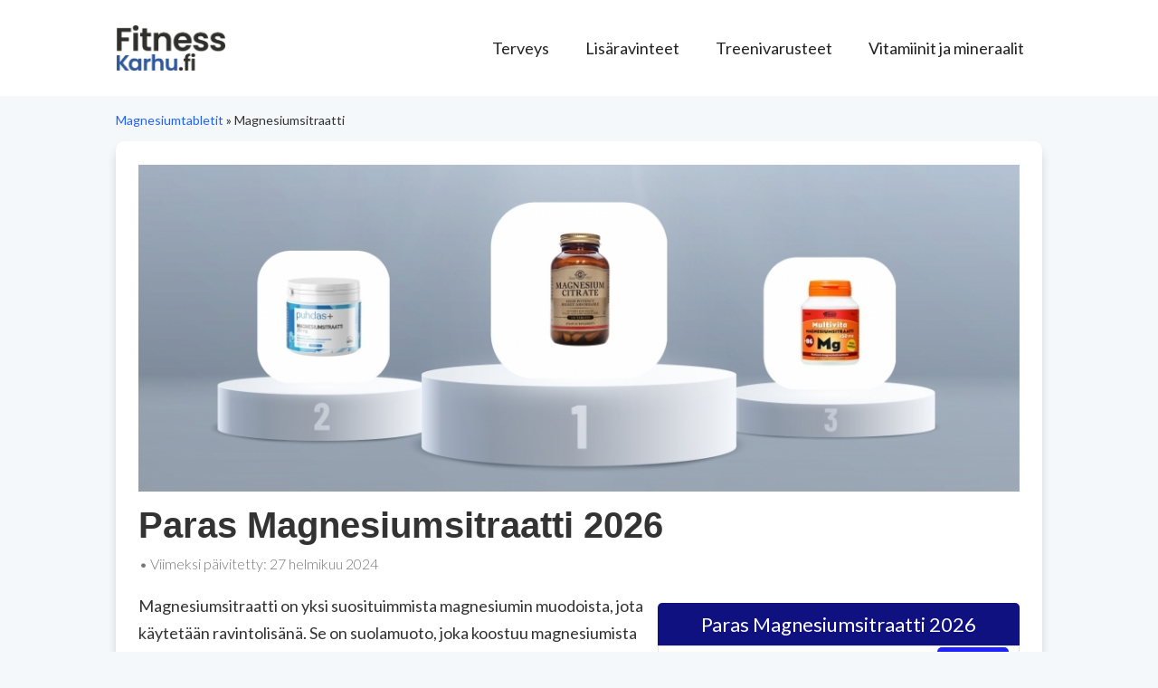

--- FILE ---
content_type: text/html
request_url: https://www.fitnesskarhu.fi/vitamiinit-ja-mineraalit/magnesium/magnesiumsitraatti
body_size: 12052
content:
<!DOCTYPE html>
<html lang="da-DK">
    <head>
        <meta charset="UTF-8">
        <meta name="viewport" content="width=device-width, initial-scale=1.0">
        
            <meta name="robots" content="index, follow, max-snippet:-1, max-video-preview:-1, max-image-preview:large">
            
                <link rel="canonical" href="Fitnesskarhu.fi/vitamiinit-ja-mineraalit/magnesium/magnesiumsitraatti">
            
        

        
            <title>Testi: Paras Magnesiumsitraatti 2026</title>
        

        
            
                <meta name="description" content="Vi har lavet en stor test af det bedste Magnesiumsitraatti på markedet og kåret som en bedst-i-test-vinder for 2026. I årets store test er Solgar Magnesiumsitraatti den bedste Magnesiumsitraatti samlet set.">
            
        

        <link rel="preconnect" href="https://fonts.googleapis.com">
        <link rel="preconnect" href="https://fonts.gstatic.com" crossorigin>
        <link href="https://fonts.googleapis.com/css2?family=Lato:wght@300;400;700&display=swap" rel="stylesheet">
        <link rel="stylesheet" href="/themes/kostmag/public/css/important.min.css?v=100024">

        
        
        <meta name="msvalidate.01" content="994EC4718E567764DF9907BACE931AC7">
        <link rel="apple-touch-icon" sizes="60x60" href="/themes/kostmag/public/images/km/100024/fi_FI/apple-touch-icon.png">
        <link rel="icon" type="image/png" href="/themes/kostmag/public/images/km/100024/fi_FI/favicon-32x32.png" sizes="32x32">
        <link rel="icon" type="image/png" href="/themes/kostmag/public/images/km/100024/fi_FI/favicon-16x16.png" sizes="16x16">
        <meta property="og:title" content="Testi: Paras Magnesiumsitraatti 2026">
        
            <meta property="og:type" content="article">
        
        <meta property="og:site_name" content="Fitnesskarhu.fi">
        
            <meta name="og:description" content="Vi har lavet en stor test af det bedste Magnesiumsitraatti på markedet og kåret som en bedst-i-test-vinder for 2026. I årets store test er Solgar Magnesiumsitraatti den bedste Magnesiumsitraatti samlet set.">
        

        
            <meta property="og:url" content="Fitnesskarhu.fi/vitamiinit-ja-mineraalit/magnesium/magnesiumsitraatti">
        
        <meta property="og:locale" content="da_DK">

        
            
                <meta property="og:image" content="Fitnesskarhu.fi/themes/kostmag/public/images/km/100024/fi_FI/logo-newer.png">
            
        

        <meta name="twitter:card" content="summary">
        <meta name="twitter:site" content="@">
        <meta name="twitter:title" content="Testi: Paras Magnesiumsitraatti 2026">

        
            <meta name="twitter:description" content="Vi har lavet en stor test af det bedste Magnesiumsitraatti på markedet og kåret som en bedst-i-test-vinder for 2026. I årets store test er Solgar Magnesiumsitraatti den bedste Magnesiumsitraatti samlet set.">
        

        
            
                <meta property="twitter:image" content="Fitnesskarhu.fi/themes/kostmag/public/images/km/100024/fi_FI/logo-newer.png">
            
        

        <!-- Google tag (gtag.js) -->
        <script async src="https://www.googletagmanager.com/gtag/js?id=UA-75888877-10"></script>

        <script>
          window.dataLayer = window.dataLayer || [];
          function gtag(){dataLayer.push(arguments);}
          gtag('js', new Date());
          gtag('config', 'UA-75888877-10');
        </script>

        
        
        

        

    </head>

    <body class="ProductCategoryPage full-width ff new-font" data-currency="EUR" data-pid="261">

            

<header>
    <div class="header-upper">
    
        <a href="https://www.fitnesskarhu.fi" class="logo"><img src='/placeholder.png' data-src="/themes/kostmag/public/images/km/100024/fi_FI/logo-newer.png" alt="fitnesskarhu logo"></a>
    

    <nav class="main-menu">
        <ul>
        
            <li>
                <a class="main-menu-item" href="/terveys">Terveys</a>
            </li>
        
            <li>
                <a class="main-menu-item" href="/lisaravinteet">Lisäravinteet</a>
            </li>
        
            <li>
                <a class="main-menu-item" href="/treenivarusteet">Treenivarusteet</a>
            </li>
        
            <li>
                <a class="main-menu-item" href="/vitamiinit-ja-mineraalit">Vitamiinit ja mineraalit</a>
            </li>
        
            
        </ul>
    </nav>

    <div class="main-menu-icon"></div>
	
    <div id="algolia-container"></div>
</div>

</header>

<div class="main-content">
    <nav class='breadcrumbs'>
        <ol>
            
                <li>
                
                    <a class="breadcrumb" href="https://www.fitnesskarhu.fi/vitamiinit-ja-mineraalit/magnesium">
                        Magnesiumtabletit
                    </a>
                
            </li>
            
                <li>
                
                    <span class="breadcrumb">
                        Magnesiumsitraatti
                    </span>
                
            </li>
            
        </ol>
    </nav>

    <main>
    <div class="content-section white">
        <div class="banner-container">
            
                <img src='/placeholder.png' data-src="/assets/_resampled/FillWyIxMDI0IiwiMzgwIl0/parasta-magnesiumsitraatti-banner.jpg" alt="bedste magnesiumsitraatti" loading="lazy" class="banner">
            
        </div>
        
        
            <h1>Paras Magnesiumsitraatti 2026</h1>
            <div class="updated">• Viimeksi päivitetty: <time datetime="2024-02-27 15:18:02">27 helmikuu 2024</time></div>
        

        
            <div class="tagline"></div>
        

        <div class="test-result">
            
                <div class="table-title">Paras Magnesiumsitraatti 2026</div>
            
            <table>
                <thead>
                    <tr>
                        <th class="rating">Arvosana</th>
                        <th class="image"></th>
                        <th class="title">Produkt</th>
                        <th class="price">Pris</th>
                        <th class="read-more">Näytä lisää</th>
                    </tr>
                </thead>
                <tbody>
                
                    <tr class="product" data-productid="269" data-name="SolgarMagnesiumsitraatti, 177 g" data-price="27.9" data-providerid="199" data-ref="ttt">
                        <td class="rating">
                            <img src='/placeholder.png' data-src="/themes/kostmag/public/images/km/100024/fi_FI/betyg.svg" alt="Arvosana" width="50" height="50">
                            4,7
                        </td>
                        <td class="image"><img src='/placeholder.png' data-src="/assets/_resampled/PadWyIxMjAiLCIxMjAiLCJGRkZGRkYiLDBd/solgarmagnesiumsitraatti-177-g.jpg" width="60" height="60" alt="Solgar Magnesiumsitraatti"></td>
                        <td class="title" data-target="269">
                            <a rel="nofollow" target="_blank" class="cta" href="/goto/ruohonjuuri/199?ref=st">Solgar Magnesiumsitraatti</a>
                        </td>
                        <td class="price">
                            <div class="label">Hinta</div>
                            <div class="value">27.9 €</div>
                        </td>
                        <td class="read-more">
                            
                                <a rel="nofollow" target="_blank" class="cta" href="/goto/ruohonjuuri/199?ref=st">Lue lisää</a>
                            
                        </td>
                    </tr>
                
                    <tr class="product" data-productid="270" data-name="Puhdas+Magnesiumsitraattijauhe 250-500mg, 200 g" data-price="19.9" data-providerid="200" data-ref="ttt">
                        <td class="rating">
                            <img src='/placeholder.png' data-src="/themes/kostmag/public/images/km/100024/fi_FI/betyg.svg" alt="Arvosana" width="50" height="50">
                            4,5
                        </td>
                        <td class="image"><img src='/placeholder.png' data-src="/assets/_resampled/PadWyIxMjAiLCIxMjAiLCJGRkZGRkYiLDBd/puhdasmagnesiumsitraattijauhe-250-500mg-200-g.jpg" width="60" height="60" alt="Puhdas+ Magnesiumsitraattijauhe"></td>
                        <td class="title" data-target="270">
                            <a rel="nofollow" target="_blank" class="cta" href="/goto/ruohonjuuri/200?ref=st">Puhdas+ Magnesiumsitraattijauhe</a>
                        </td>
                        <td class="price">
                            <div class="label">Hinta</div>
                            <div class="value">19.9 €</div>
                        </td>
                        <td class="read-more">
                            
                                <a rel="nofollow" target="_blank" class="cta" href="/goto/ruohonjuuri/200?ref=st">Lue lisää</a>
                            
                        </td>
                    </tr>
                
                    <tr class="product" data-productid="271" data-name="Multivita Magnesiumsitraatti+B6 150mg 90 tabl" data-price="13.3" data-providerid="201" data-ref="ttt">
                        <td class="rating">
                            <img src='/placeholder.png' data-src="/themes/kostmag/public/images/km/100024/fi_FI/betyg.svg" alt="Arvosana" width="50" height="50">
                            4,3
                        </td>
                        <td class="image"><img src='/placeholder.png' data-src="/assets/_resampled/PadWyIxMjAiLCIxMjAiLCJGRkZGRkYiLDBd/multivita-magnesiumsitraattib6-150mg-90-tabl.jpg" width="60" height="60" alt="Orion Pharma Multivita Magnesiumsitraatti+B6"></td>
                        <td class="title" data-target="271">
                            <a rel="nofollow" target="_blank" class="cta" href="/goto/oloapteekki/201?ref=st">Orion Pharma Multivita Magnesiumsitraatti+B6</a>
                        </td>
                        <td class="price">
                            <div class="label">Hinta</div>
                            <div class="value">13.3 €</div>
                        </td>
                        <td class="read-more">
                            
                                <a rel="nofollow" target="_blank" class="cta" href="/goto/oloapteekki/201?ref=st">Lue lisää</a>
                            
                        </td>
                    </tr>
                
                    <tr class="product" data-productid="272" data-name="Magnex Sitraatti 375mg + b6 100 tabl" data-price="11.8" data-providerid="202" data-ref="ttt">
                        <td class="rating">
                            <img src='/placeholder.png' data-src="/themes/kostmag/public/images/km/100024/fi_FI/betyg.svg" alt="Arvosana" width="50" height="50">
                            4,2
                        </td>
                        <td class="image"><img src='/placeholder.png' data-src="/assets/_resampled/PadWyIxMjAiLCIxMjAiLCJGRkZGRkYiLDBd/magnex-sitraatti-375mg--b6-100-tabl.jpg" width="60" height="60" alt="Magnex Sitraatti + b6"></td>
                        <td class="title" data-target="272">
                            <a rel="nofollow" target="_blank" class="cta" href="/goto/oloapteekki/202?ref=st">Magnex Sitraatti + b6</a>
                        </td>
                        <td class="price">
                            <div class="label">Hinta</div>
                            <div class="value">11.8 €</div>
                        </td>
                        <td class="read-more">
                            
                                <a rel="nofollow" target="_blank" class="cta" href="/goto/oloapteekki/202?ref=st">Lue lisää</a>
                            
                        </td>
                    </tr>
                
                    <tr class="product" data-productid="273" data-name="Terveyskaista Magnesiumsitraatti 120 tabl" data-price="8" data-providerid="203" data-ref="ttt">
                        <td class="rating">
                            <img src='/placeholder.png' data-src="/themes/kostmag/public/images/km/100024/fi_FI/betyg.svg" alt="Arvosana" width="50" height="50">
                            4,0
                        </td>
                        <td class="image"><img src='/placeholder.png' data-src="/assets/_resampled/PadWyIxMjAiLCIxMjAiLCJGRkZGRkYiLDBd/terveyskaista-magnesiumsitraatti-120-tabl.png" width="60" height="60" alt="Terveyskaista Magnesiumsitraatti"></td>
                        <td class="title" data-target="273">
                            <a rel="nofollow" target="_blank" class="cta" href="/goto/oloapteekki/203?ref=st">Terveyskaista Magnesiumsitraatti</a>
                        </td>
                        <td class="price">
                            <div class="label">Hinta</div>
                            <div class="value">8 €</div>
                        </td>
                        <td class="read-more">
                            
                                <a rel="nofollow" target="_blank" class="cta" href="/goto/oloapteekki/203?ref=st">Lue lisää</a>
                            
                        </td>
                    </tr>
                
                </tbody>
            </table>
        </div>
        
            <a class="test-result-link" href="/vitamiinit-ja-mineraalit/magnesium/magnesiumsitraatti#test-winners">Katso kaikki testin voittajat</a>
        

        <div class="introduction">
            <p>Magnesiumsitraatti on yksi suosituimmista magnesiumin muodoista, jota käytetään ravintolisänä. Se on suolamuoto, joka koostuu magnesiumista ja sitruunahaposta, mikä tekee siitä erittäin bioaktiivisen ja helposti elimistön omaksuman. Magnesiumsitraatti edistää monia kehon toimintoja, mukaan lukien energia-aineenvaihdunta, hermoston toiminta, lihasten toiminta ja luuston terveyden ylläpito.</p><p>Magnesiumsitraatin tarve voi nousta esille useissa tilanteissa. Esimerkiksi intensiivinen fyysinen aktiivisuus, kuten kova harjoittelu tai urheilu, voi lisätä magnesiumin tarvetta kehossa. Myös tietyt ruokavaliot tai elämäntavat voivat johtaa magnesiumin puutokseen. Stressi, unettomuus ja tietyt sairaudet voivat myös lisätä tarvetta täydentää magnesiumia. Tällöin magnesiumsitraatti on erinomainen valinta sen tehokkaan imeytymisen ja hyödynnettävyyden ansiosta.</p><p>Laajan testauksemme perusteella olemme todenneet Solgar Magnesiumsitraatin olevan paras magnesiumsitraatti markkinoilla tänään. Solgarin tuote on erittäin laadukas, tehokas ja turvallinen vaihtoehto niille, jotka haluavat täydentää magnesiumia. Tuote sisältää puhdasta magnesiumsitraattia, joka on helppo ottaa ja joka imeytyy nopeasti ja tehokkaasti. Solgar Magnesiumsitraatti on myös erittäin hyvin siedetty, joten se sopii useimmille ihmisille.</p>
        </div>
    </div>

    

    <div class="content-section white">
        
          <nav id="list-review" class="list-group">
              <div class="table-of-contents-header">Sisällysluettelo</div>
              <ol><li><a class="list-group-item list-group-item-action" href="#parasta-magnesiumsitraatti-tammikuu-">5 parasta Magnesiumsitraatti tammikuu 2026</a></li><li><a class="list-group-item list-group-item-action" href="#magnesiumsitraatin-testaaminen-ja-arviointi">Magnesiumsitraatin testaaminen ja arviointi</a></li><li><a class="list-group-item list-group-item-action" href="#magnesiumsitraatin-edut">Magnesiumsitraatin edut</a></li><li><a class="list-group-item list-group-item-action" href="#magnesiumsitraatin-haitat">Magnesiumsitraatin haitat</a></li><li><a class="list-group-item list-group-item-action" href="#faq-usein-kysytyt-kysymykset-aiheesta-magnesiumsitraatti">FAQ: Usein kysytyt kysymykset aiheesta magnesiumsitraatti</a></li></ol>
          </nav>
        
    </div>

    <div class="content-section white" id="test-winners">

        
            <h2 id='parasta-magnesiumsitraatti-'>5 parasta Magnesiumsitraatti 2026</h2>
        
        <div class="test-winner-container">
    
        
        <ol class="test-winner feature-products">
        
            <li class="has-label product" data-productid="269" data-name="SolgarMagnesiumsitraatti, 177 g" data-price="27.9" data-providerid="199" data-ref="fs">
                <img src='/placeholder.png' data-src="/assets/_resampled/PadWyIyMDAiLCIyMDAiLCJGRkZGRkYiLDBd/solgarmagnesiumsitraatti-177-g.jpg" alt="SolgarMagnesiumsitraatti, 177 g" loading="lazy">
                <span class="label">Paras magnesiumsitraatti yleisesti:</span>
                
                <div class="link">
                
                    Solgar Magnesiumsitraatti
                </div>
                <span class="rating">4,7/5</span>
            </li>
        
            <li class="has-label product" data-productid="270" data-name="Puhdas+Magnesiumsitraattijauhe 250-500mg, 200 g" data-price="19.9" data-providerid="200" data-ref="fs">
                <img src='/placeholder.png' data-src="/assets/_resampled/PadWyIyMDAiLCIyMDAiLCJGRkZGRkYiLDBd/puhdasmagnesiumsitraattijauhe-250-500mg-200-g.jpg" alt="Puhdas+Magnesiumsitraattijauhe 250-500mg, 200 g" loading="lazy">
                <span class="label">Paras Premium:</span>
                
                <div class="link">
                
                    Puhdas+ Magnesiumsitraattijauhe
                </div>
                <span class="rating">4,5/5</span>
            </li>
        
            <li class="has-label product" data-productid="271" data-name="Multivita Magnesiumsitraatti+B6 150mg 90 tabl" data-price="13.3" data-providerid="201" data-ref="fs">
                <img src='/placeholder.png' data-src="/assets/_resampled/PadWyIyMDAiLCIyMDAiLCJGRkZGRkYiLDBd/multivita-magnesiumsitraattib6-150mg-90-tabl.jpg" alt="Multivita Magnesiumsitraatti+B6 150mg 90 tabl" loading="lazy">
                <span class="label">Paras Halpa:</span>
                
                <div class="link">
                
                    Orion Pharma Multivita Magnesiumsitraatti+B6
                </div>
                <span class="rating">4,3/5</span>
            </li>
        
            <li class="has-label product" data-productid="272" data-name="Magnex Sitraatti 375mg + b6 100 tabl" data-price="11.8" data-providerid="202" data-ref="fs">
                <img src='/placeholder.png' data-src="/assets/_resampled/PadWyIyMDAiLCIyMDAiLCJGRkZGRkYiLDBd/magnex-sitraatti-375mg--b6-100-tabl.jpg" alt="Magnex Sitraatti 375mg + b6 100 tabl" loading="lazy">
                <span class="label">Asiakkaan Suosikki:</span>
                
                <div class="link">
                
                    Magnex Sitraatti + b6
                </div>
                <span class="rating">4,2/5</span>
            </li>
        
            <li class="has-label product" data-productid="273" data-name="Terveyskaista Magnesiumsitraatti 120 tabl" data-price="8" data-providerid="203" data-ref="fs">
                <img src='/placeholder.png' data-src="/assets/_resampled/PadWyIyMDAiLCIyMDAiLCJGRkZGRkYiLDBd/terveyskaista-magnesiumsitraatti-120-tabl.png" alt="Terveyskaista Magnesiumsitraatti 120 tabl" loading="lazy">
                <span class="label">Eniten Hyötyä:</span>
                
                <div class="link">
                
                    Terveyskaista Magnesiumsitraatti
                </div>
                <span class="rating">4,0/5</span>
            </li>
        
        </ol>
    
</div>

    </div>

    

    <ol>
    
        <li class="content-section white" id="product-269">
            <h3 class="product-title">1. Paras magnesiumsitraatti yleisesti - Solgar Magnesiumsitraatti</h3>
            <div class="award">&quot;Paranna unta ja lihasten toimintaa puhtaalla, tehokkaalla ja hyvin imeytyvällä magnesiumlisällä.&quot;</div>
            <div class="content-section-inner product review" data-productid="269" data-name="SolgarMagnesiumsitraatti, 177 g" data-price="27.9" data-providerid="199" data-ref="btb">
                <div class="row">
                    <div class="logo">
                        <img src='/placeholder.png' data-src="/assets/_resampled/PadWyI2MDAiLCI2MDAiLCJGRkZGRkYiLDBd/solgarmagnesiumsitraatti-177-g.jpg" alt="Solgar Magnesiumsitraatti">
                        
                        <img src='/placeholder.png' data-src="/themes/kostmag/public/images/km/100024/fi_FI/bast-i-test.png" width="100" height="100" class="award" alt="Bedst i test" loading="lazy">
                    </div>
                    <div class="rating">
                        <div class="point">
                            <svg class="round" viewbox="0 0 100 100" data-percent="94" width="40" height="40">
                                <circle cx="50" cy="50" r="40" />  
                            </svg>
                            <div class="rating-value">4,7</div>
                        </div>
                    </div>
                    <div class="all-ratings">
                        
                            <div class="all-ratings-rating">
                                <div class="label">Pitoisuus</div>
                                <div class="rating-icon" style="--rating: 94"></div>
                                <div class="rating-value">4,7</div>
                            </div>
                        
                            <div class="all-ratings-rating">
                                <div class="label">Imeytyvyys</div>
                                <div class="rating-icon" style="--rating: 90"></div>
                                <div class="rating-value">4,5</div>
                            </div>
                        
                            <div class="all-ratings-rating">
                                <div class="label">Puhdistusprosessi</div>
                                <div class="rating-icon" style="--rating: 98"></div>
                                <div class="rating-value">4,9</div>
                            </div>
                        
                        <div class="all-ratings-rating total">
                            
                            <strong class="label">Meidän arviomme:</strong>
                            
                            <div class="rating-icon" style="--rating: 94"></div>
                            <strong class="rating-value">4,7/5</strong>
                        </div>
                    </div>
                    <div class="pricing">
                        <div class="cta">
                            
                                
                                    <a href="/goto/ruohonjuuri/199?ref=btb" rel="nofollow" target="_blank">Kauppaan</a>
                                
                                <div class="shop">(Ruohonjuuri)</div>
                            
                        </div>
                    </div>
                </div>

                
                    <div class="pros-cons">
                        <div class="sect pros">
                            
                                <h4 class="pros-cons-title">Hyödyt</h4>
                            
                            <ul class="pros">
                                
                                <li>Hyvin imeytyvä magnesiummuoto</li>
                                
                                <li>Puhdas ja yksinkertainen ainesosaluettelo</li>
                                
                                <li>Auttaa lihasten toiminnassa ja rentoutumisessa</li>
                                
                                <li>Parantaa unen laatua</li>
                                
                                <li>Kohtuuhintainen ja hyvä vastine rahalle</li>
                                
                            </ul>
                        </div>
                        <div class="sect cons">
                            
                                <h4 class="pros-cons-title">Haitat</h4>
                            
                            <ul class="cons">
                                
                                <li>Mahdolliset vatsavaivat suurilla annoksilla</li>
                                
                                <li>Kapselikoko voi olla liian suuri joillekin</li>
                                
                            </ul>
                        </div>
                    </div>
                

                <div class="product-images">
                    
                </div>

                <p>Arvioidessamme Solgar Magnesiumsitraatti -tuotetta huomasimme sen tarjoavan monia hyötyjä, jotka tekevät siitä erinomaisen valinnan monille kuluttajille. Tuote sisältää 200 mg magnesiumsitraattia per tabletti, mikä on riittävä määrä täyttämään suurimman osan ihmisten päivittäisestä magnesiumin tarpeesta. Magnesiumsitraatti on tunnettu hyvin imeytyvästä muodostaan, joten voimme olla varmoja siitä, että elimistö hyödyntää tuotteen tehokkaasti. Ainesosaluettelo on puhdas ja yksinkertainen, ilman tarpeettomia tai haitallisia lisäaineita.</p><p>Tuotteen tehokkuutta tukee useat käyttäjät, jotka raportoivat sen auttavan lihasten toiminnassa ja rentoutumisessa sekä parantavan unen laatua. Tämä sopii hyvin yhteen sen kanssa, mitä tiedämme magnesiumin hyödyistä kehon toiminnoille. Tuotteen hinta on myös kohtuullinen, ottaen huomioon sen laadun ja tehokkuuden. 120 tabletin säästökoko tarjoaa hyvän vastineen rahalle, mikä tekee siitä erinomaisen vaihtoehdon niille, jotka tarvitsevat säännöllistä magnesiumlisää.</p><p>Lopullisena arviona voidaan todeta, että Solgar Magnesiumsitraatti on laadukas, tehokas ja kohtuuhintainen tuote. Sen puhtaat ainesosat, hyvä imeytyvyys ja positiiviset käyttäjäkokemukset tekevät siitä erinomaisen valinnan magnesiumlisäksi. Tuote ansaitsee kokonaisarvosanakseen 4,7/5, mikä kuvastaa sen korkeaa laatua ja tehokkuutta.</p>

                

                

                
                    <strong>Tuotteen voi ostaa täältä:</strong>
                
                
                    <a class="cta-bottom" href="/goto/ruohonjuuri/199?ref=btb&rurl=www.ruohonjuuri.fi/products/solgar-magnesiumsitraatti-177-g" rel="nofollow" target="_blank">
                        <div class="provider-logo"><img src='/placeholder.png' data-src="/assets/ProviderImages/ruohonjuuri-logo.png" alt="Ruohonjuuri"></div>
                        
                            <div class="price">€ 27.9</div>
                        
                    </a>
                
            </div>
        </li>
    
        <li class="content-section white" id="product-270">
            <h3 class="product-title">2. Paras Premium - Puhdas+ Magnesiumsitraattijauhe</h3>
            <div class="award">&quot;Kotimainen, puhdas ja tehokas magnesiumlisä aktiivisen elämän tueksi.&quot;</div>
            <div class="content-section-inner product review" data-productid="270" data-name="Puhdas+Magnesiumsitraattijauhe 250-500mg, 200 g" data-price="19.9" data-providerid="200" data-ref="btb">
                <div class="row">
                    <div class="logo">
                        <img src='/placeholder.png' data-src="/assets/_resampled/PadWyI2MDAiLCI2MDAiLCJGRkZGRkYiLDBd/puhdasmagnesiumsitraattijauhe-250-500mg-200-g.jpg" alt="Puhdas+ Magnesiumsitraattijauhe">
                        
                        
                    </div>
                    <div class="rating">
                        <div class="point">
                            <svg class="round" viewbox="0 0 100 100" data-percent="90" width="40" height="40">
                                <circle cx="50" cy="50" r="40" />  
                            </svg>
                            <div class="rating-value">4,5</div>
                        </div>
                    </div>
                    <div class="all-ratings">
                        
                            <div class="all-ratings-rating">
                                <div class="label">Pitoisuus</div>
                                <div class="rating-icon" style="--rating: 96"></div>
                                <div class="rating-value">4,8</div>
                            </div>
                        
                            <div class="all-ratings-rating">
                                <div class="label">Imeytyvyys</div>
                                <div class="rating-icon" style="--rating: 90"></div>
                                <div class="rating-value">4,5</div>
                            </div>
                        
                            <div class="all-ratings-rating">
                                <div class="label">Puhdistusprosessi</div>
                                <div class="rating-icon" style="--rating: 84"></div>
                                <div class="rating-value">4,2</div>
                            </div>
                        
                        <div class="all-ratings-rating total">
                            
                            <strong class="label">Meidän arviomme:</strong>
                            
                            <div class="rating-icon" style="--rating: 90"></div>
                            <strong class="rating-value">4,5/5</strong>
                        </div>
                    </div>
                    <div class="pricing">
                        <div class="cta">
                            
                                
                                    <a href="/goto/ruohonjuuri/200?ref=btb" rel="nofollow" target="_blank">Kauppaan</a>
                                
                                <div class="shop">(Ruohonjuuri)</div>
                            
                        </div>
                    </div>
                </div>

                
                    <div class="pros-cons">
                        <div class="sect pros">
                            
                                <h4 class="pros-cons-title">Hyödyt</h4>
                            
                            <ul class="pros">
                                
                                <li>Korkealaatuinen ja tehokas tuote</li>
                                
                                <li>Sisältää puhdasta magnesiumsitraattia ja magnesiumoksidia</li>
                                
                                <li>Auttaa vähentämään väsymystä ja uupumusta</li>
                                
                                <li>Riittoisa, noin 240 annosta per pakkaus</li>
                                
                                <li>Kätevä jauhemuoto, helppo sekoittaa juomiin</li>
                                
                            </ul>
                        </div>
                        <div class="sect cons">
                            
                                <h4 class="pros-cons-title">Haitat</h4>
                            
                            <ul class="cons">
                                
                                <li>Hinta saattaa olla joillekin korkea</li>
                                
                                <li>Jauhemuoto voi olla joillekin epämiellyttävä käyttää</li>
                                
                            </ul>
                        </div>
                    </div>
                

                <div class="product-images">
                    
                </div>

                <p>Puhdas+ Magnesiumsitraattijauhe on korkealaatuinen ja tehokas tuote, joka sisältää magnesiumsitraattia ja magnesiumoksidia. Tuote on kotimainen ja sen ainesosat ovat puhtaita, ilman tarpeettomia lisäaineita, kuten säilöntäaineita, väriaineita ja pintakäsittelyaineita. Tämä kertoo tuotteen laadusta ja siitä, että valmistaja on panostanut tuotteen puhtauteen ja turvallisuuteen. <a href='https://www.fitnesskarhu.fi/vitamiinit-ja-mineraalit/magnesium'>Magnesium</a> on tärkeä mineraali, joka edistää monia kehon toimintoja, kuten hermoston ja lihasten normaalia toimintaa sekä luuston ja hampaiden pysymistä normaaleina. Tämän tuotteen käyttö auttaa vähentämään väsymystä ja uupumusta, mikä on erityisen tärkeää aktiivista elämäntapaa noudattaville henkilöille.</p><p>Tuotteen tehokkuus on hyvin todistettu. Se on saanut positiivisia arvioita käyttäjiltä, jotka ovat huomanneet sen vaikutukset palautumisessa ja unen laadussa. Tuote on myös riittoisa, sillä yksi pakkaus sisältää noin 240 annosta. Tämä tekee tuotteesta kustannustehokkaan valinnan magnesiumtarpeen tyydyttämiseen. Lisäksi jauheen muoto tekee tuotteen käytöstä helppoa, sillä sen voi sekoittaa minkä tahansa juoman joukkoon.</p><p>Tuotteen hinta on 19.9 euroa, mikä on kohtuullinen sen laatuun ja tehokkuuteen nähden. Tuote tarjoaa erinomaista vastinetta rahalle, sillä se on korkealaatuinen, tehokas ja riittoisa. Kokonaisuudessaan Puhdas+ Magnesiumsitraattijauhe on erinomainen tuote magnesiumin saannin varmistamiseen. Se on laadukas, tehokas ja kustannustehokas valinta, joka auttaa tukemaan kehon normaalia toimintaa ja hyvinvointia.</p>

                

                

                
                    <strong>Tuotteen voi ostaa täältä:</strong>
                
                
                    <a class="cta-bottom" href="/goto/ruohonjuuri/200?ref=btb&rurl=www.ruohonjuuri.fi/products/puhdas-magnesiumsitraattijauhe-250-500mg-200-g" rel="nofollow" target="_blank">
                        <div class="provider-logo"><img src='/placeholder.png' data-src="/assets/ProviderImages/ruohonjuuri-logo.png" alt="Ruohonjuuri"></div>
                        
                            <div class="price">€ 19.9</div>
                        
                    </a>
                
            </div>
        </li>
    
        <li class="content-section white" id="product-271">
            <h3 class="product-title">3. Paras Halpa - Orion Pharma Multivita Magnesiumsitraatti+B6</h3>
            <div class="award">&quot;Paranna unenlaatua ja vireystilaa luonnollisesti ja tehokkaasti.&quot;</div>
            <div class="content-section-inner product review" data-productid="271" data-name="Multivita Magnesiumsitraatti+B6 150mg 90 tabl" data-price="13.3" data-providerid="201" data-ref="btb">
                <div class="row">
                    <div class="logo">
                        <img src='/placeholder.png' data-src="/assets/_resampled/PadWyI2MDAiLCI2MDAiLCJGRkZGRkYiLDBd/multivita-magnesiumsitraattib6-150mg-90-tabl.jpg" alt="Orion Pharma Multivita Magnesiumsitraatti+B6">
                        
                        
                    </div>
                    <div class="rating">
                        <div class="point">
                            <svg class="round" viewbox="0 0 100 100" data-percent="86" width="40" height="40">
                                <circle cx="50" cy="50" r="40" />  
                            </svg>
                            <div class="rating-value">4,3</div>
                        </div>
                    </div>
                    <div class="all-ratings">
                        
                            <div class="all-ratings-rating">
                                <div class="label">Pitoisuus</div>
                                <div class="rating-icon" style="--rating: 78"></div>
                                <div class="rating-value">3,9</div>
                            </div>
                        
                            <div class="all-ratings-rating">
                                <div class="label">Imeytyvyys</div>
                                <div class="rating-icon" style="--rating: 86"></div>
                                <div class="rating-value">4,3</div>
                            </div>
                        
                            <div class="all-ratings-rating">
                                <div class="label">Puhdistusprosessi</div>
                                <div class="rating-icon" style="--rating: 94"></div>
                                <div class="rating-value">4,7</div>
                            </div>
                        
                        <div class="all-ratings-rating total">
                            
                            <strong class="label">Meidän arviomme:</strong>
                            
                            <div class="rating-icon" style="--rating: 86"></div>
                            <strong class="rating-value">4,3/5</strong>
                        </div>
                    </div>
                    <div class="pricing">
                        <div class="cta">
                            
                                
                                    <a href="/goto/oloapteekki/201?ref=btb" rel="nofollow" target="_blank">Kauppaan</a>
                                
                                <div class="shop">(Oloapteekki)</div>
                            
                        </div>
                    </div>
                </div>

                
                    <div class="pros-cons">
                        <div class="sect pros">
                            
                                <h4 class="pros-cons-title">Hyödyt</h4>
                            
                            <ul class="pros">
                                
                                <li>Laadukkaat ainesosat: magnesiumsitraatti ja B6-vitamiini.</li>
                                
                                <li>Parantaa unen laatua ja vähentää stressiä.</li>
                                
                                <li>Auttaa parantamaan energiaa ja mielialaa.</li>
                                
                                <li>Hyvä hinta-laatusuhde.</li>
                                
                                <li>Ei haitallisia tai tarpeettomia lisäaineita.</li>
                                
                            </ul>
                        </div>
                        <div class="sect cons">
                            
                                <h4 class="pros-cons-title">Haitat</h4>
                            
                            <ul class="cons">
                                
                                <li>Ei sovellu magnesiumille tai B6-vitamiinille allergisille.</li>
                                
                                <li>Ei välttämättä sovi kaikille ruokavalioille (esim. vegaaneille).</li>
                                
                            </ul>
                        </div>
                    </div>
                

                <div class="product-images">
                    
                </div>

                <p>Orion Pharma Multivita Magnesiumsitraatti+B6 on erinomainen tuote, joka ansaitsee arvosanan 4,3 / 5,0. Tuotteen suurin vahvuus on sen laadukkaat ainesosat, jotka sisältävät hyvin imeytyvää magnesiumsitraattia ja B6-vitamiinia. Tämä yhdistelmä takaa tehokkaan vaikutuksen ja tuotteen ainesosat ovat korkealaatuisia, eikä tuotteessa ole haitallisia tai tarpeettomia lisäaineita.</p><p>Tuotteen tehokkuus on myös todistettu. Magnesiumsitraatti on tunnettu sen monista hyödyistä, kuten sen kyvystä parantaa unen laatua, vähentää stressiä ja parantaa lihasten toimintaa. B6-vitamiini puolestaan auttaa parantamaan energiaa ja mielialaa. Tuotteen hinta-laatusuhde on myös erittäin hyvä, sillä se tarjoaa laadukkaita ainesosia kohtuulliseen hintaan.</p><p>Lopullinen arviointimme on, että Orion Pharma Multivita Magnesiumsitraatti+B6 on erinomainen valinta niille, jotka haluavat täydentää magnesiumin ja B6-vitamiinin saantiaan. Tuote on laadukas, tehokas ja tarjoaa hyvän vastineen rahalle. Suosittelemme sitä lämpimästi.</p>

                

                

                
                    <strong>Tuotteen voi ostaa täältä:</strong>
                
                
                    <a class="cta-bottom" href="/goto/oloapteekki/201?ref=btb&rurl=www.oloapteekki.fi/multivita-magnesiumsitraatti-b6-150mg-90-tabl" rel="nofollow" target="_blank">
                        <div class="provider-logo"><img src='/placeholder.png' data-src="/assets/ProviderImages/olo-apteekki-logo.png" alt="Oloapteekki"></div>
                        
                            <div class="price">€ 13.3</div>
                        
                    </a>
                
            </div>
        </li>
    
        <li class="content-section white" id="product-272">
            <h3 class="product-title">4. Asiakkaan Suosikki - Magnex Sitraatti + b6</h3>
            <div class="award">&quot;Optimaalista tukea lihasten ja hermoston toimintaan ilman tarpeettomia lisäaineita.&quot;</div>
            <div class="content-section-inner product review" data-productid="272" data-name="Magnex Sitraatti 375mg + b6 100 tabl" data-price="11.8" data-providerid="202" data-ref="btb">
                <div class="row">
                    <div class="logo">
                        <img src='/placeholder.png' data-src="/assets/_resampled/PadWyI2MDAiLCI2MDAiLCJGRkZGRkYiLDBd/magnex-sitraatti-375mg--b6-100-tabl.jpg" alt="Magnex Sitraatti + b6">
                        
                        
                    </div>
                    <div class="rating">
                        <div class="point">
                            <svg class="round" viewbox="0 0 100 100" data-percent="84" width="40" height="40">
                                <circle cx="50" cy="50" r="40" />  
                            </svg>
                            <div class="rating-value">4,2</div>
                        </div>
                    </div>
                    <div class="all-ratings">
                        
                            <div class="all-ratings-rating">
                                <div class="label">Pitoisuus</div>
                                <div class="rating-icon" style="--rating: 90"></div>
                                <div class="rating-value">4,5</div>
                            </div>
                        
                            <div class="all-ratings-rating">
                                <div class="label">Imeytyvyys</div>
                                <div class="rating-icon" style="--rating: 86"></div>
                                <div class="rating-value">4,3</div>
                            </div>
                        
                            <div class="all-ratings-rating">
                                <div class="label">Puhdistusprosessi</div>
                                <div class="rating-icon" style="--rating: 76"></div>
                                <div class="rating-value">3,8</div>
                            </div>
                        
                        <div class="all-ratings-rating total">
                            
                            <strong class="label">Meidän arviomme:</strong>
                            
                            <div class="rating-icon" style="--rating: 84"></div>
                            <strong class="rating-value">4,2/5</strong>
                        </div>
                    </div>
                    <div class="pricing">
                        <div class="cta">
                            
                                
                                    <a href="/goto/oloapteekki/202?ref=btb" rel="nofollow" target="_blank">Kauppaan</a>
                                
                                <div class="shop">(Oloapteekki)</div>
                            
                        </div>
                    </div>
                </div>

                
                    <div class="pros-cons">
                        <div class="sect pros">
                            
                                <h4 class="pros-cons-title">Hyödyt</h4>
                            
                            <ul class="pros">
                                
                                <li>Korkealaatuinen magnesiumsitraatti</li>
                                
                                <li>Ei haitallisia tai tarpeettomia lisäaineita</li>
                                
                                <li>Tukee lihasten ja hermoston normaalia toimintaa</li>
                                
                                <li>Hyvä hinta-laatusuhde</li>
                                
                                <li>Positiiviset käyttäjäkokemukset</li>
                                
                            </ul>
                        </div>
                        <div class="sect cons">
                            
                                <h4 class="pros-cons-title">Haitat</h4>
                            
                            <ul class="cons">
                                
                                <li>Ei mainittu maku- tai nielemisvaikeuksia</li>
                                
                                <li>Mahdolliset allergiset reaktiot ainesosille</li>
                                
                            </ul>
                        </div>
                    </div>
                

                <div class="product-images">
                    
                </div>

                <p>Magnex Sitraatti + b6 on vahva magnesiumsitraattivalmiste, joka on saanut Fitnesskarhun tiimiltä korkean arvosanan 4,2/5. Tuote sisältää korkealaatuista magnesiumsitraattia eikä siinä ole haitallisia tai tarpeettomia lisäaineita. Tämä tekee siitä erittäin luotettavan valinnan niille, jotka etsivät tehokasta magnesiumlisää. Magnesiumin ja B6-vitamiinin yhdistelmä auttaa myös tehokkaasti tukemaan lihasten normaalia toimintaa ja hermoston normaalia toimintaa.</p><p>Tuotteen tehokkuus on testattu sekä tieteellisten tutkimusten että käyttäjäkokemusten perusteella. Käyttäjät ovat antaneet tuotteelle täydet viisi tähteä kahdessa arvostelussa, mikä kertoo tuotteen toimivuudesta ja käyttäjien tyytyväisyydestä. Tämän lisäksi tuote on hinnoiteltu kohtuullisesti 11,8 euroa, mikä tarjoaa hyvää vastinetta rahalle ottaen huomioon tuotteen laadun ja tehokkuuden.</p><p>Kokonaisuudessaan Magnex Sitraatti + b6 on erinomainen valinta magnesiumlisän tarpeeseen. Tuotteen laatu, tehokkuus ja hinta-laatusuhde tekevät siitä luotettavan ja hyvän valinnan. Fitnesskarhun tiimi suosittelee tuotetta lämpimästi kaikille, jotka tarvitsevat tehokasta ja luotettavaa magnesiumlisää.</p>

                

                

                
                    <strong>Tuotteen voi ostaa täältä:</strong>
                
                
                    <a class="cta-bottom" href="/goto/oloapteekki/202?ref=btb&rurl=www.oloapteekki.fi/magnex-sitraatti-375mg-b6-100-tabl-3" rel="nofollow" target="_blank">
                        <div class="provider-logo"><img src='/placeholder.png' data-src="/assets/ProviderImages/olo-apteekki-logo.png" alt="Oloapteekki"></div>
                        
                            <div class="price">€ 11.8</div>
                        
                    </a>
                
            </div>
        </li>
    
        <li class="content-section white" id="product-273">
            <h3 class="product-title">5. Eniten Hyötyä - Terveyskaista Magnesiumsitraatti</h3>
            <div class="award">&quot;Korkealaatuista tukea kehon hyvinvointiin, ilman tarpeettomia lisäaineita.&quot;</div>
            <div class="content-section-inner product review" data-productid="273" data-name="Terveyskaista Magnesiumsitraatti 120 tabl" data-price="8" data-providerid="203" data-ref="btb">
                <div class="row">
                    <div class="logo">
                        <img src='/placeholder.png' data-src="/assets/_resampled/PadWyI2MDAiLCI2MDAiLCJGRkZGRkYiLDBd/terveyskaista-magnesiumsitraatti-120-tabl.png" alt="Terveyskaista Magnesiumsitraatti">
                        
                        
                    </div>
                    <div class="rating">
                        <div class="point">
                            <svg class="round" viewbox="0 0 100 100" data-percent="80" width="40" height="40">
                                <circle cx="50" cy="50" r="40" />  
                            </svg>
                            <div class="rating-value">4,0</div>
                        </div>
                    </div>
                    <div class="all-ratings">
                        
                            <div class="all-ratings-rating">
                                <div class="label">Pitoisuus</div>
                                <div class="rating-icon" style="--rating: 74"></div>
                                <div class="rating-value">3,7</div>
                            </div>
                        
                            <div class="all-ratings-rating">
                                <div class="label">Imeytyvyys</div>
                                <div class="rating-icon" style="--rating: 88"></div>
                                <div class="rating-value">4,4</div>
                            </div>
                        
                            <div class="all-ratings-rating">
                                <div class="label">Puhdistusprosessi</div>
                                <div class="rating-icon" style="--rating: 78"></div>
                                <div class="rating-value">3,9</div>
                            </div>
                        
                        <div class="all-ratings-rating total">
                            
                            <strong class="label">Meidän arviomme:</strong>
                            
                            <div class="rating-icon" style="--rating: 80"></div>
                            <strong class="rating-value">4,0/5</strong>
                        </div>
                    </div>
                    <div class="pricing">
                        <div class="cta">
                            
                                
                                    <a href="/goto/oloapteekki/203?ref=btb" rel="nofollow" target="_blank">Kauppaan</a>
                                
                                <div class="shop">(Oloapteekki)</div>
                            
                        </div>
                    </div>
                </div>

                
                    <div class="pros-cons">
                        <div class="sect pros">
                            
                                <h4 class="pros-cons-title">Hyödyt</h4>
                            
                            <ul class="pros">
                                
                                <li>Korkealaatuista magnesiumsitraattia</li>
                                
                                <li>Yksinkertaiset, selkeät ainesosat</li>
                                
                                <li>Ei sisällä haitallisia lisäaineita</li>
                                
                                <li>Tuote on kotimainen ja luotettava</li>
                                
                                <li>Monipuoliset hyödyt ja korkea laatu</li>
                                
                            </ul>
                        </div>
                        <div class="sect cons">
                            
                                <h4 class="pros-cons-title">Haitat</h4>
                            
                            <ul class="cons">
                                
                                <li>Ei ole halvin vaihtoehto markkinoilla</li>
                                
                                <li>Saatavuus voi olla rajoitettua joillakin alueilla</li>
                                
                            </ul>
                        </div>
                    </div>
                

                <div class="product-images">
                    
                </div>

                <p>Terveyskaista Magnesiumsitraatti on laadukas tuote, joka sisältää korkealaatuista magnesiumsitraattia. Tuotteen ainesosat ovat yksinkertaisia ja selkeitä, mikä on aina positiivinen merkki. Tuote ei sisällä haitallisia tai tarpeettomia lisäaineita, mikä tekee siitä turvallisen ja luotettavan valinnan. Valmistusprosessi noudattaa korkeita standardeja, ja tuote on saanut Avainlipputunnuksen, joka kertoo sen olevan kotimainen ja luotettava.</p><p>Magnesiumsitraatin tehokkuus on myös tärkeä seikka, ja Terveyskaistan tuote vastaa tähän haasteeseen hyvin. Magnesiumsitraatti auttaa kehoa monissa tärkeissä toiminnoissa, kuten energia-aineenvaihdunnassa, lihasten toiminnassa ja väsymyksen vähentämisessä. Käyttäjäkokemusten perusteella tuote vaikuttaa olevan tehokas, ja se on saanut positiivista palautetta käyttäjiltään.</p><p>Hinnan ja vastinetta rahan arviointi on myös suotuisa Terveyskaistan Magnesiumsitraatin kohdalla. Tuotteen hinta on kohtuullinen, ottaen huomioon sen laadun ja tehokkuuden. Se tarjoaa hyvää vastinetta rahalle, erityisesti kun otetaan huomioon sen monipuoliset hyödyt ja korkea laatu. Lopullinen arviomme on 4,0/5, mikä kertoo tuotteen korkeasta laadusta ja suosittelemme sitä lämpimästi.</p>

                

                

                
                    <strong>Tuotteen voi ostaa täältä:</strong>
                
                
                    <a class="cta-bottom" href="/goto/oloapteekki/203?ref=btb&rurl=www.oloapteekki.fi/terveyskaistan-magnesiumsitraatti-120-tabl" rel="nofollow" target="_blank">
                        <div class="provider-logo"><img src='/placeholder.png' data-src="/assets/ProviderImages/olo-apteekki-logo.png" alt="Oloapteekki"></div>
                        
                            <div class="price">€ 8</div>
                        
                    </a>
                
            </div>
        </li>
    
    </ol>

    

    <div class="content-section white">
        
        <div class="content-section-inner">
            
            <h2 id='magnesiumsitraatin-testaaminen-ja-arviointi'>Magnesiumsitraatin testaaminen ja arviointi</h2><p>Tässä osiossa kerromme, kuinka Fitnesskarhun tiimi on testannut ja arvioinut erilaisia Magnesiumsitraatti-tuotteita. Prosessimme on tarkkaan harkittu ja se kattaa kaikki olennaiset tekijät, kuten tuotteen laadun, tehokkuuden, hinnan sekä valmistajan luotettavuuden.</p><h3>Vaihe 1: Tuotteen valinta</h3><p>Ensimmäisessä vaiheessa valitsemme tutkittavat Magnesiumsitraatti-tuotteet. Valinnassamme otamme huomioon useita tekijöitä, kuten tuotteen suosion markkinoilla, valmistajan maineen sekä tuotteen saatavuuden. Pyrimme myös huomioimaan erilaisia tarpeita ja mieltymyksiä valitsemalla monipuolisesti erityyppisiä tuotteita.</p><h3>Vaihe 2: Tuotteen laadun arviointi</h3><p>Tuotteen laadun arvioimiseksi tutkimme sen ainesosat tarkasti. Tarkistamme, että tuote sisältää korkealaatuista Magnesiumsitraattia eikä siinä ole haitallisia tai tarpeettomia lisäaineita. Myös tuotteen valmistusprosessi ja -standardit ovat tärkeitä laadun kannalta.</p><h3>Vaihe 3: Tuotteen tehokkuuden testaaminen</h3><p>Seuraavaksi testaamme tuotteen tehokkuuden. Tämän suoritamme sekä tieteellisten tutkimusten että käyttäjäkokemusten perusteella. Pyrimme selvittämään, onko Magnesiumsitraatti-tuote todella tehokas ja tuottaako se luvatut hyödyt.</p><h3>Vaihe 4: Hinnan ja vastinetta rahan arvioiminen</h3><p>Hinnan ja vastinetta rahan arviointi on tärkeä osa prosessiamme. Vertailemme tuotteen hintaa sen laatuun ja tehokkuuteen nähden. Haluamme löytää tuotteet, jotka tarjoavat parasta mahdollista arvoa kuluttajille.</p><h3>Vaihe 5: Lopullinen arviointi</h3><p>Lopuksi, keräämme kaikki tiedot yhteen ja teemme lopullisen arvioinnin. Otamme huomioon kaikki aiemmat vaiheet ja annamme tuotteelle kokonaisarvosanan. Parhaat Magnesiumsitraatti-tuotteet esittelemme sitten lukijoillemme artikkelissamme.</p>
        </div>
    </div>

    <div class="content-section white">
        <img src='/placeholder.png' data-src="/assets/Banners/finde-bedste-magnesiumsitraatti.jpg" alt="Ratkaisevia tekijöitä sinun on löydettävä bedste magnesiumsitraatti" loading="lazy">
        <div class="content-section-inner">
            <h2 id='kuinka-loytaa-paras-magnesiumsitraatti'>Kuinka löytää paras Magnesiumsitraatti?</h2><p>Magnesiumsitraatin valinnassa on tärkeää ottaa huomioon useita tekijöitä, jotka auttavat sinua löytämään juuri sinulle sopivan tuotteen. Tässä osiossa käymme läpi viisi keskeistä arviointiperustetta, jotka ovat tärkeitä määritettäessä, onko magnesiumsitraatti hyvä vai ei. Nämä kriteerit sisältävät sekä magnesiumsitraattia koskevia erityispiirteitä että yleisempiä tekijöitä, kuten hinta ja asiakasarvostelut.</p><h3>1. Magnesiumsitraatin laatu</h3><p>Magnesiumsitraatin laatu on yksi tärkeimmistä tekijöistä valintaa tehdessä. Korkealaatuinen magnesiumsitraatti on puhdasta ja se sisältää vain vähän tai ei lainkaan lisäaineita. Laadun varmistamiseksi kannattaa valita tuote, joka on valmistettu GMP-sertifioidussa laitoksessa (Good Manufacturing Practice) ja jolla on kolmannen osapuolen testaus. Tämä takaa, että tuote on valmistettu korkeiden laatustandardien mukaisesti ja että sen sisältämät ravintoaineet ovat ilmoitetun mukaisia.</p><h3>2. Imeytyvyys ja biologinen hyödynnettävyys</h3><p>Magnesiumsitraatin imeytyvyys ja biologinen hyödynnettävyys ovat keskeisiä tekijöitä sen tehokkuuden kannalta. Magnesiumsitraatti on yksi parhaiten imeytyvistä magnesiumin muodoista. Sen biologinen hyödynnettävyys on korkea, mikä tarkoittaa, että keho pystyy käyttämään suuren osan siitä. Valitessasi magnesiumsitraattia, kannattaa varmistaa, että se on sitraattimuodossa, koska tämä muoto imeytyy parhaiten.</p><h3>3. Annostus</h3><p>Magnesiumsitraatin annostus on tärkeä tekijä, sillä liian pieni annos ei välttämättä tuo toivottuja terveyshyötyjä, ja liian suuri annos voi aiheuttaa sivuvaikutuksia, kuten vatsavaivoja. Suositeltu päivittäinen saantisuositus aikuisille on 300-400 mg. On tärkeää valita tuote, joka tarjoaa riittävän määrän magnesiumia yhdessä annoksessa, mutta ei yliannostusta.</p><h3>4. Hinta</h3><p>Hinnalla on merkitystä, kun etsitään parasta magnesiumsitraattia. Tärkeintä on kuitenkin löytää tasapaino hinnan ja laadun välillä. Halvin tuote ei välttämättä ole paras vaihtoehto, jos se ei täytä muita kriteereitä, kuten laatua ja imeytyvyyttä. Toisaalta, kalliimpi tuote ei välttämättä tarjoa parempaa laatua tai tehokkuutta. Kannattaa vertailla eri tuotteiden hintoja ja ottaa huomioon myös annoskoko ja annosten määrä pakkauksessa.</p><h3>5. Asiakasarvostelut</h3><p>Asiakasarvostelut ovat erittäin tärkeitä, sillä ne antavat reaaliaikaista palautetta tuotteesta. Ne voivat auttaa ymmärtämään tuotteen tehokkuutta, sen sivuvaikutuksia ja käyttäjien tyytyväisyyttä. Asiakasarvosteluita lukiessa on tärkeää ottaa huomioon sekä positiiviset että negatiiviset arvostelut, jotta saat mahdollisimman monipuolisen kuvan tuotteesta. Muista kuitenkin, että jokaisen ihmisen keho reagoi ravintolisille yksilöllisesti, joten se mikä toimii toiselle, ei välttämättä toimi toiselle samalla tavalla.</p>
        </div>
    </div>

    
        <div class="content-section white">
            <div class="content-section-inner">
              
              
                <h2 id='magnesiumsitraatin-edut'>Magnesiumsitraatin edut</h2>
<p>Magnesiumsitraatilla on useita merkittäviä etuja, jotka tekevät siitä suositun valinnan niille, jotka haluavat täydentää magnesiumia. Tässä osiossa esittelemme viisi tärkeintä etua, jotka liittyvät magnesiumsitraatin käyttöön.</p>
<ul>
<li>
<strong>Erinomainen imeytyvyys:</strong> Magnesiumsitraatti on yksi parhaiten ihmiskehon hyödyntämistä magnesiumin muodoista. Sen molekyylirakenne mahdollistaa tehokkaan imeytymisen suolistosta verenkiertoon, joten saat maksimaalisen hyödyn jokaisesta annoksesta. Tämä tekee magnesiumsitraatista erityisen hyvän vaihtoehdon niille, jotka kärsivät magnesiumin puutoksesta tai joilla on heikentynyt ravintoaineiden imeytyminen.</li>
<li>
<strong>Tuki lihasten ja hermoston toiminnalle:</strong> Magnesium on välttämätön mineraali, joka edistää lihasten ja hermoston normaalia toimintaa. Magnesiumsitraatin nauttiminen voi auttaa ehkäisemään lihaskramppeja, vähentämään lihasjännitystä ja parantamaan unen laatua. Se voi myös auttaa lievittämään stressiä ja ahdistusta, koska magnesiumilla on rauhoittava vaikutus hermostoon.</li>
<li>
<strong>Energian tuotanto:</strong> Magnesiumsitraatti auttaa kehoa tuottamaan energiaa ja pitämään aineenvaihdunnan tehokkaana. Magnesium on mukana yli 300 entsyymireaktiossa, jotka ovat välttämättömiä energiantuotannolle. Se auttaa muun muassa sokerin ja rasvan muuttamisessa energiaksi, joten se voi edistää painonhallintaa ja fyysistä suorituskykyä.</li>
<li>
<strong>Luiden ja hampaiden terveyden tuki:</strong> Magnesiumsitraatti edistää luiden ja hampaiden terveyttä. Se on tärkeä tekijä kalsiumin aineenvaihdunnassa, ja se auttaa säätelemään kalsiumin kuljetusta kehossa. Tämä voi auttaa ehkäisemään osteoporoosia ja parantaa hammaskiilteen kestävyyttä. Lisäksi magnesium osallistuu D-vitamiinin aktivoimiseen, joka on välttämätön luiden terveydelle.</li>
<li>
<strong>Sydän- ja verisuoniterveyden edistäminen:</strong> Magnesiumsitraatti voi olla hyödyllinen sydän- ja verisuoniterveydelle. Tutkimukset ovat osoittaneet, että magnesiumin saanti voi auttaa alentamaan verenpainetta ja vähentää sydän- ja verisuonisairauksien riskiä. Magnesiumin tiedetään myös säätelevän sydämen rytmiä, mikä voi auttaa ehkäisemään rytmihäiriöitä.</li>
</ul><h2 id='magnesiumsitraatin-haitat'>Magnesiumsitraatin haitat</h2>
<p>Vaikka magnesiumsitraatti tarjoaa monia terveyshyötyjä, sillä on myös joitakin mahdollisia haittapuolia, jotka on tärkeää ottaa huomioon. Tässä osiossa tarkastelemme viittä keskeistä haittapuolta, jotka liittyvät magnesiumsitraatin käyttöön.</p>
<ul>
<li>
<strong>Mahdolliset ruuansulatuskanavan oireet:</strong> Magnesiumsitraatin yleisimpiä haittavaikutuksia ovat ruoansulatuskanavan oireet, kuten ripuli, vatsakrampit ja ilmavaivat. Nämä oireet johtuvat siitä, että magnesiumsitraatti lisää suoliston nestemäistä sisältöä ja stimuloi suoliston liikkeitä. Oireet ovat yleensä lieviä ja häviävät, kun keho tottuu lisäravinteeseen. Suurten annosten käyttö voi kuitenkin aiheuttaa vakavampia oireita.</li>
<li>
<strong>Yliannostuksen riski:</strong> Vaikka magnesium on välttämätön mineraali, sen liiallinen saanti voi olla haitallista. Magnesiumsitraatin yliannostus voi johtaa hypermagnesemiaan, joka on tila, jossa veressä on liikaa magnesiumia. Tämä voi aiheuttaa oireita kuten heikotusta, hengitysvaikeuksia, sydämen rytmihäiriöitä ja jopa sydänpysähdyksen. On tärkeää noudattaa suositeltua annostusta ja kuunnella kehon viestejä.</li>
<li>
<strong>Vuorovaikutus lääkkeiden kanssa:</strong> Magnesiumsitraatti voi vuorovaikuttaa joidenkin lääkkeiden kanssa, mikä voi häiritä niiden toimintaa tai aiheuttaa haittavaikutuksia. Esimerkiksi se voi heikentää tiettyjen antibioottien, osteoporoosilääkkeiden ja verenpainelääkkeiden tehoa. Jos käytät lääkkeitä, on tärkeää keskustella lääkärin tai apteekkihenkilökunnan kanssa ennen magnesiumsitraatin käytön aloittamista.</li>
<li>
<strong>Ei sovi kaikille:</strong> Vaikka magnesiumsitraatti on yleisesti turvallinen useimmille ihmisille, se ei sovi kaikille. Esimerkiksi ihmiset, joilla on munuaissairaus, eivät välttämättä pysty poistamaan ylimääräistä magnesiumia kehostaan, mikä voi johtaa hypermagnesemiaan. Myös tietyt muut sairaudet tai terveydentilat voivat tehdä magnesiumsitraatin käytöstä sopimatonta.</li>
<li>
<strong>Magnesiumin puutteen diagnosointi:</strong> Magnesiumin puutos voi olla vaikea diagnosoida, koska suurin osa kehon magnesiumista on varastoitu luustoon ja pehmytkudoksiin, eikä sitä voida mitata verikokeella. Tämän vuoksi jotkut ihmiset saattavat ottaa magnesiumsitraattia tarpeettomasti, mikä voi johtaa yliannostukseen. On tärkeää keskustella lääkärin kanssa ennen magnesiumlisän käytön aloittamista.</li>
</ul>

            </div>
        </div>
    
    

    
    <div class="content-section faq-section white">
        
            <img src='/placeholder.png' data-src="/assets/_resampled/ScaleWidthWyIxMDAwIl0/ratkaisvia-parasta-magnesiumsitraatti.jpg" alt="usein kysytyt kysymykset aiheesta Magnesiumsitraatti" loading="lazy">
            <h2 id='faq-usein-kysytyt-kysymykset-aiheesta-magnesiumsitraatti'>FAQ: Usein kysytyt kysymykset aiheesta Magnesiumsitraatti</h2>
        
        <div class="content-section-inner">
            
                <p></p>
                <h3>1. Miksi magnesiumsitraattia pidetään yhtenä parhaista magnesiumin muodoista?</h3><p>Magnesiumsitraattia pidetään yhtenä parhaista magnesiumin muodoista, koska se on erittäin bioaktiivinen ja helposti imeytyvä. Sen rakenne mahdollistaa tehokkaan imeytymisen suolistosta verenkiertoon, joten saat maksimaalisen hyödyn jokaisesta annoksesta. Tämä tekee siitä erityisen hyvän vaihtoehdon niille, jotka kärsivät magnesiumin puutoksesta tai joilla on heikentynyt ravintoaineiden imeytyminen.</p><h3>2. Kuinka paljon magnesiumsitraattia tulisi ottaa päivittäin?</h3><p>Magnesiumsitraatin päivittäinen annos riippuu useista tekijöistä, kuten iästä, sukupuolesta, terveydentilasta ja ruokavaliosta. Yleensä aikuisten suositeltu päivittäinen saanti on 300-400 mg. On tärkeää noudattaa tuotteen ohjeita ja keskustella lääkärin tai ravitsemusterapeutin kanssa ennen magnesiumlisän käytön aloittamista.</p><h3>3. Voiko magnesiumsitraatti aiheuttaa haittavaikutuksia?</h3><p>Kyllä, magnesiumsitraatti voi aiheuttaa joitakin haittavaikutuksia, erityisesti suurina annoksina. Yleisimpiä haittavaikutuksia ovat ruoansulatuskanavan oireet, kuten ripuli, vatsakrampit ja ilmavaivat. Suurten annosten käyttö voi myös johtaa hypermagnesemiaan, joka on tila, jossa veressä on liikaa magnesiumia. Tämä voi aiheuttaa oireita kuten heikotusta, hengitysvaikeuksia ja sydämen rytmihäiriöitä.</p><h3>4. Voiko magnesiumsitraatti vaikuttaa muiden lääkkeiden toimintaan?</h3><p>Kyllä, magnesiumsitraatti voi vuorovaikuttaa joidenkin lääkkeiden kanssa. Esimerkiksi se voi heikentää tiettyjen antibioottien, osteoporoosilääkkeiden ja verenpainelääkkeiden tehoa. Jos käytät lääkkeitä, on tärkeää keskustella lääkärin tai apteekkihenkilökunnan kanssa ennen magnesiumsitraatin käytön aloittamista.</p><h3>5. Onko magnesiumsitraatti turvallista kaikille?</h3><p>Vaikka magnesiumsitraatti on yleisesti turvallinen useimmille ihmisille, se ei sovi kaikille. Esimerkiksi ihmiset, joilla on munuaissairaus, eivät välttämättä pysty poistamaan ylimääräistä magnesiumia kehostaan, mikä voi johtaa hypermagnesemiaan. Myös tietyt muut sairaudet tai terveydentilat voivat tehdä magnesiumsitraatin käytöstä sopimatonta.</p><h3>6. Kuinka nopeasti magnesiumsitraatti alkaa vaikuttaa?</h3><p>Magnesiumsitraatin vaikutuksen alkamisaika riippuu useista tekijöistä, kuten annoksesta, yksilöllisestä imeytymisestä ja siitä, otetaanko se tyhjään mahaan vai aterian yhteydessä. Yleensä magnesiumsitraatin vaikutukset alkavat tuntua muutaman tunnin kuluessa nauttimisesta. Joissakin tapauksissa vaikutukset voivat kuitenkin tuntua vasta muutaman päivän kuluttua säännöllisestä käytöstä.</p>
                
            
        </div>
    </div>
    

    

    
    </main>

    
    <div class="content-section white">
        <div class="rating-box">
            <div class="rating-title">Arvioi tämä artikkeli</div>
            <div class="stars" data-rating="4" data-page="261">
              <div class="star active">
                <img src='/placeholder.png' data-src="/themes/kostmag/public/images/km/100024/fi_FI/star-rating.svg" alt="Arvosana" width="40" height="40">
              </div>
              <div class="star active">
                <img src='/placeholder.png' data-src="/themes/kostmag/public/images/km/100024/fi_FI/star-rating.svg" alt="Arvosana" width="40" height="40">
              </div>
              <div class="star active">
                <img src='/placeholder.png' data-src="/themes/kostmag/public/images/km/100024/fi_FI/star-rating.svg" alt="Arvosana" width="40" height="40">
              </div>
              <div class="star active">
                <img src='/placeholder.png' data-src="/themes/kostmag/public/images/km/100024/fi_FI/star-rating.svg" alt="Arvosana" width="40" height="40">
              </div>
              <div class="star">
                <img src='/placeholder.png' data-src="/themes/kostmag/public/images/km/100024/fi_FI/star-rating.svg" alt="Arvosana" width="40" height="40">
              </div>
            </div>
            <span class="thanks" style="display: none">Kiitos äänestäsi</span>
            <div class="description">
              <span class="count bold">10</span> ääntä, keskiarvo: <span class="average bold">4 / 5</span>
            </div> 
        </div>
    </div>
    

    


    

    
        <nav class="content-section white">
            
                <div class="related-articles-title">Lisää Magnesiumkategoriassa</div>
            
            <div class="news-feed">
                
            </div>
        </nav>
    
</div>







<script type="application/ld+json">
{
  "@context": "https://schema.org",
  "@type": "WebPage",
  "primaryImageOfPage": "https://www.fitnesskarhu.fi",
  "breadcrumb": {
    "@context": "http://schema.org",
    "@type": "BreadcrumbList",
    "itemListElement": [
    
    {
      "@type": "ListItem",
      "position": 1,
      "name": "Magnesiumtabletit",
      "item": "https://www.fitnesskarhu.fi/vitamiinit-ja-mineraalit/magnesium"
    }
    ,
    
    {
      "@type": "ListItem",
      "position": 2,
      "name": "Magnesiumsitraatti",
      "item": "https://www.fitnesskarhu.fi/vitamiinit-ja-mineraalit/magnesium/magnesiumsitraatti"
    }
    
    
    ]
  },
  "reviewedBy": {
    "@type": "Organization",
    "name": "Kostmagasinet",
    "url": "https://www.kostmag.dk"
  },
  "lastReviewed": "2024-08-08 03:15:24",
  "mainEntity":{
    "@type": "Article",
    "headline": "Testi: Paras Magnesiumsitraatti 2026",
    "name": "Testi: Paras Magnesiumsitraatti 2026",
    "inLanguage": "da-DK",
    "url": "https://www.fitnesskarhu.fi/vitamiinit-ja-mineraalit/magnesium/magnesiumsitraatti",
    "image": [
      "https://www.fitnesskarhu.fi",
      
      "https://www.fitnesskarhu.fi/assets/_resampled/PadWyI1MDAiLCI1MDAiLCJGRkZGRkYiLDBd/solgarmagnesiumsitraatti-177-g.jpg",
      
      "https://www.fitnesskarhu.fi/assets/_resampled/PadWyI1MDAiLCI1MDAiLCJGRkZGRkYiLDBd/puhdasmagnesiumsitraattijauhe-250-500mg-200-g.jpg",
      
      "https://www.fitnesskarhu.fi/assets/_resampled/PadWyI1MDAiLCI1MDAiLCJGRkZGRkYiLDBd/multivita-magnesiumsitraattib6-150mg-90-tabl.jpg",
      
      "https://www.fitnesskarhu.fi/assets/_resampled/PadWyI1MDAiLCI1MDAiLCJGRkZGRkYiLDBd/magnex-sitraatti-375mg--b6-100-tabl.jpg",
      
      "https://www.fitnesskarhu.fi/assets/_resampled/PadWyI1MDAiLCI1MDAiLCJGRkZGRkYiLDBd/terveyskaista-magnesiumsitraatti-120-tabl.png"
      
    ],
    "datePublished": "2023-09-21 10:21:20",
    "dateModified": "2024-08-08 03:15:24",
    "articleSection": "Magnesium",
    "description": "Vi har lavet en stor test af det bedste Magnesiumsitraatti på markedet og kåret som en bedst-i-test-vinder for 2026. I årets store test er Solgar Magnesiumsitraatti den bedste Magnesiumsitraatti samlet set.",
    
    "publisher": "https://www.kostmag.dk"
  }
}
</script>


<script type="application/ld+json">
{
    "@context": "http://schema.org",
    "@type": "CreativeWorkSeries",
    "name": "Testi: Paras Magnesiumsitraatti 2026",
    "description": "Liste over de 5 bedste Magnesiumsitraatti.",
    "image": "",
    "aggregateRating": {
        "@type": "AggregateRating",
        "ratingValue": 4,
        "bestRating": 5,
        "worstRating": 1,
        "ratingCount": 10
    }}
</script>

            

        <footer>
    <nav class="footer-menu">
        
    </nav>

    
        <div class="disclaimer">
        	<strong class="disclaimer-title">Disclaimer</strong>
        	<p>Fitnesskarhun sisältö on vain tiedotus- ja koulutustarkoituksiin. Verkkosivustomme ei ole tarkoitettu korvaamaan ammattimaista lääketieteellistä neuvontaa, diagnoosia tai hoitoa. Keskustele aina lääkärin kanssa kaikista sairauteen liittyvistä kysymyksistä. Ravintolisiä ei tule käyttää vaihtoehtona monipuoliselle ruokavaliolle.</p>

            <p>Fitnesskarhu osallistuu useisiin kumppanuusohjelmiin, joiden tarkoituksena on tarjota verkkosivustoille keinot mainostulojen kerryttämiseen mainonnan ja linkkien kautta eri liikkeisiin. Artikkelimme voivat sisältää mainoslinkkejä. Nämä linkit eivät vaikuta sivun tietoihin.</p>
        </div>

        <div class="copy">© 2026 Fitnesskarhu.fi, info@fitnesskarhu.fi
    
    </div>
</footer>



        <script defer src="/themes/kostmag/public/js/kg.nu.min.js?v=100024"></script>

        <script>
            window.translations = {
                ctaText: "Lue lisää",
                algoliaId: "2WTC48I2H1",
                algoliaKey: "3df34da5ae8c90f06934a07d18c893ed",
                algoliaProductIndex: "ktg_fi_products",
                algoliaPageIndex: "ktg_fi_pages",
                algoliaAutocompletePlaceholder: "Etsi tuote tai kategoria"
            }
        </script>

        <div class="to-top"></div>
    </body>
</html>


--- FILE ---
content_type: text/css
request_url: https://www.fitnesskarhu.fi/themes/kostmag/public/css/important.min.css?v=100024
body_size: 7543
content:
@charset "UTF-8";*{box-sizing:border-box}#tinymce{font-family:Lato,-apple-system,BlinkMacSystemFont,"Segoe UI",Roboto,Oxygen,Ubuntu,Cantarell,"Fira Sans","Droid Sans","Helvetica Neue",sans-serif}body{font-family:Lato,-apple-system,BlinkMacSystemFont,"Segoe UI",Roboto,Oxygen,Ubuntu,Cantarell,"Fira Sans","Droid Sans","Helvetica Neue",sans-serif;margin:0;color:#333;font-size:16px;width:100%;overflow-x:hidden;font-display:swap;background:#f5f8fb;font-size:1.125rem;font-weight:400;line-height:1.7}h1,h2,h3,h4,h5,h6{font-family:-apple-system,BlinkMacSystemFont,"Segoe UI",Roboto,Oxygen,Ubuntu,Cantarell,"Fira Sans","Droid Sans","Helvetica Neue",sans-serif}.hidden{display:none!important}.link,a{color:#1e63ff;text-decoration:underline}.link:hover,a:hover{color:#3168a0;text-decoration:underline}h1{font-size:40px;margin:10px 0 0}h2{font-size:30px}h3{font-size:24px;margin:20px 0 0;line-height:1.5}h4{font-size:22px}h5{font-size:20px}h6{font-size:18px}@media (max-width:767px){h1{font-size:26px}h2{font-size:24px}h3{font-size:20px}h4{font-size:18px}h5,h6{font-size:16px}}.image-left,img.left{float:left;max-width:350px;height:auto;margin:8px 15px 8px 0}@media (max-width:767px){.image-left,img.left{display:block;float:none;margin:0 auto;max-width:100%}}.image-right,img.right{float:right;max-width:350px;height:auto;margin:8px 0 8px 15px}@media (max-width:767px){.image-right,img.right{display:block;float:none;margin:0 auto;max-width:100%}}.image-left img,.image-right img{max-width:100%}.main-content{margin:10px auto;max-width:1024px;min-height:calc(100vh - 271px)}@media (max-width:1023px){.main-content{margin-top:0;padding:0 15px;width:100%}}.content-section{display:-ms-flexbox;display:flex;-ms-flex-pack:center;justify-content:center;-ms-flex-direction:column;flex-direction:column}.content-section h2{padding-left:15px;border-left:4px solid #1e63ff;line-height:1.2}.content-section li{margin:15px 0}.content-section .content-section-inner{background:#fbfcfe;padding:20px 20px 10px;margin:0 0 20px}.content-section>img{margin-top:30px}@media (max-width:767px){.content-section>img{margin-top:15px}}.content-section .content{width:1000px;padding:20px;background:#fff;border-radius:10px}.content-section .content.sh h2{font-size:16px;color:#999}.content-section .content.sh p{color:#999;font-size:13px}.content-section.white{display:-ms-flexbox;display:flex;-ms-flex-pack:justify;justify-content:space-between;-ms-flex-direction:column;flex-direction:column;border-radius:10px;background:#fff;box-shadow:rgba(0,0,0,.2) 0 8px 12px -2px;margin:40px 0;padding:0 25px}@media (max-width:767px){.content-section .content{width:100%;padding:20px}.content-section.white{padding:0 15px;margin:0;border-radius:0;border:0;box-shadow:none}.content-section h2{margin-left:0;padding-left:10px}.content-section .content-section-inner{padding:0;background:0 0}}.image-list{list-style:none;padding-left:0}.protein-calculator{width:400px}.protein-calculator div.label{font-weight:700;margin-top:15px}.form-group{display:-ms-flexbox;display:flex;-ms-flex-direction:column-reverse;flex-direction:column-reverse;margin-bottom:20px}.form-group input{max-width:400px;padding:5px}.form-group textarea{max-width:400px;min-height:100px;width:793px;height:100px}.form-group.text label{white-space:nowrap;min-width:105px}.form-group.text input{width:100%}.form-group.radio{-ms-flex-direction:row;flex-direction:row;padding-left:100px}.form-group.radio input{width:20px;margin-right:10px}.form-group.radio label{margin-right:10px}.form-group.text{-ms-flex-direction:row-reverse;flex-direction:row-reverse}.form-group select{padding:5px}blockquote{margin:10px;word-break:break-word}li{word-break:break-word}.captionImage{max-width:100%}img{max-width:100%}@media (max-width:767px){img{height:auto}}#list-review{background:#fff;border:1px solid #ccc;padding:11px 20px 10px;margin:20px 0}#list-review .table-of-contents-header{font-size:18px;font-weight:600;text-align:center;line-height:1.2}#list-review .table-of-contents-header .show-hide{font-size:14px;font-weight:400;cursor:pointer}#list-review .table-of-contents-header .show-hide:hover{text-decoration:underline}#list-review.hide{width:300px;overflow:hidden;height:46px}#list-review li{padding:5px 0}@media (max-width:1023px){#list-review{width:100%}}.cta{text-decoration:none}.cta a{text-decoration:none}.bullet-list-checkmark li{margin:10px 0}.image-list{display:-ms-flexbox;display:flex;-ms-flex-direction:column;flex-direction:column}.image-list li{clear:both;margin:10px 0}.share-buttons{margin:20px 0}.share-buttons a{text-decoration:none}.share-buttons>*{display:inline-block;padding:5px 11px 8px;border-radius:3px;color:#fff;font-size:18px;font-weight:300;margin-right:10px;cursor:pointer}.share-buttons>:hover{color:#fff;text-decoration:none}.share-buttons .icon{fill:#fff;height:18px;margin-right:10px;position:relative}.share-buttons .facebook{background:#3b5998}.share-buttons .facebook:hover{background:#355089}.share-buttons .facebook .icon{width:20px;top:3px;left:0;margin-right:5px}.share-buttons .twitter{background:#4099ff}.share-buttons .twitter:hover{background:#2c8eff}.share-buttons .twitter .icon{width:20px;top:4px;left:3px}.share-buttons.small{position:absolute;right:10px;top:0}.share-buttons.small a{width:34px;height:35px;margin-right:3px;font-size:0}.share-buttons.small .facebook .icon{top:2px;left:-3px}.share-buttons.small .twitter .icon{top:2px;left:-3px}@media (max-width:1023px){.share-buttons.small{position:static;float:right;margin-top:15px;margin-right:-3px;margin-bottom:10px;width:100%}.share-buttons.small a{width:31%;width:calc(33.333% - 6px);font-size:16px;position:relative;text-align:center;padding-left:30px}.share-buttons.small .facebook .icon,.share-buttons.small .google-plus .icon,.share-buttons.small .twitter .icon{position:absolute;left:8px;top:8px}}.author{max-width:none;position:relative;border:0}.author .image{float:none}.author .image img{border:4px solid #fff;position:absolute}.author .about{float:none;text-align:center;margin-top:40px}.author .about a.title{color:#397abb}.author-area{border-left:70px solid #134492;position:relative;width:100%;display:table;background:#fff;border-radius:10px;background:#fff;box-shadow:rgba(0,0,0,.2) 0 8px 12px -2px;margin:40px 0}.author-area .author{padding:10px 20px 10px 75px}.author-area .author .image img{top:50px;left:0;width:75px;-ms-transform:translateY(-50%) translateX(-50%);transform:translateY(-50%) translateX(-50%);border-radius:50%}.author-area .about{margin:0;float:left}.author-area .description{text-align:left;clear:both;border-top:1px solid #ccc}.author-area .left,.author-area .right{float:left;width:50%}.author-area .left{text-align:left;padding-bottom:10px}.author-area .right{text-align:right}.author-area hr{clear:both}.author-area .author-title{font-size:20px;font-weight:700}.author-area .profession{font-style:italic}.author-area .social-share{margin-right:5px}.author-area .share-buttons{position:static;text-align:left;float:left;margin:7px 0 17px}.author-area .share-buttons>*{padding:4px 0 5px 6px;vertical-align:bottom;margin-right:3px}.author-area .share-buttons .linkedin{padding:0!important}.author-area .share-buttons .linkedin-icon{width:31px;top:4px;left:0;margin-right:5px;height:31px}.author-area .button{float:right;padding:10px 16px;background:#134492;border-radius:10px;color:#fff;margin-top:2px}@media (max-width:1023px){.author-area{width:100%}.author-area .author{padding:10px 10px 10px 15px}.author-area .author .image img{left:-25px;top:46px}.author-area .left,.author-area .right{width:100%;text-align:left}.author-area .author-title{margin-left:0}.author-area .right{padding-bottom:10px}.author-area .button{padding:7px 10px;margin-top:-4px;margin-bottom:10px;width:100%}}.related-articles{display:-ms-flexbox;display:flex;-ms-flex-wrap:wrap;flex-wrap:wrap;-ms-flex-pack:justify;justify-content:space-between;margin-top:20px}.related-article{display:-ms-flexbox;display:flex;width:31%;margin-bottom:20px;padding:50px;border-radius:10px;text-align:center;text-decoration:none;color:#fff;font-size:20px;font-weight:700;background-size:cover;background-position:center;text-shadow:1px 1px 4px #000,-1px -1px 4px #000;-ms-flex-align:center;align-items:center}.related-article:hover{color:#fff}@media (max-width:1023px){.related-article{width:100%}}.top-section{display:-ms-flexbox;display:flex;max-width:1024px;margin:40px auto!important;-ms-flex-direction:column;flex-direction:column;-ms-flex-align:center;align-items:center}.top-section .banner{border-top-left-radius:5px;overflow:hidden;border-top-right-radius:5px}@media (min-width:1024px){.top-section .banner{margin-top:25px}}.top-section .banner img{width:100%;height:auto}.top-section h1{text-align:center}.top-section .byline{margin-bottom:40px}.top-section .sections{display:-ms-flexbox;display:flex;-ms-flex-pack:justify;justify-content:space-between;-ms-flex-wrap:wrap;flex-wrap:wrap;width:100%;margin-bottom:20px}.top-section .sections .section{width:33%;display:-ms-flexbox;display:flex;-ms-flex-direction:column;flex-direction:column;-ms-flex-align:center;align-items:center;padding:0 25px;margin-bottom:10px}.top-section .sections .section a{text-decoration:none}.top-section .sections h3{margin:20px 0 0}.top-section .sections ul{padding-left:20px}.top-section .sections li{margin-bottom:10px}@media (min-width:550px) and (max-width:767px){.top-section .sections .section{width:50%}}@media (max-width:549px){.top-section .sections .section{width:100%}}.rating-box{text-align:center;margin:25px 0}.rating-box .rating-title{font-size:20px;font-weight:600}.rating-box .description{font-size:18px}.rating-box .stars{margin:15px 0}.rating-box .stars .star{width:40px;display:inline-block;margin:0 2px;cursor:pointer}.rating-box .stars .star img{width:100%}.rating-box .stars .star:not(.active){filter:grayscale(1)}.rating-box .bold{font-weight:600}.rating-box .thanks{padding:15px 0;display:block;font-style:italic}.ProductReviewPage .breadcrumbs{padding:10px 0}.sub-category{margin-bottom:10px;display:inline-block;padding:3px 8px;border:1px solid #888;text-decoration:none;border-radius:5px;margin-right:5px}.yt-video{color:#fff;background:#252831;padding:30px 0 15px;text-align:center;margin:0 -25px}.yt-video iframe{width:100%}.yt-video .caption{padding-top:8px}.section+p+.yt-video{margin-top:-15px}.yt-video+p+.section{margin-top:-15px}@media (max-width:767px){.yt-video{padding:0 0 15px;margin:0 -15px}.yt-video iframe{height:239px}}.pros-cons{margin-top:20px}@media (max-width:767px){.HomePage .content-section.white{padding:0;background:0 0;box-shadow:none}}@media (min-width:1024px){.banner{min-height:380px}}@media (min-width:900px) and (max-width:1023px){.banner{min-height:322px}}@media (max-width:899px){.banner{min-height:200px}}@media (max-width:565px){.banner{min-height:135px}}@media (max-width:400px){.banner{min-height:100px}}.main-content .disclaimer{font-size:13px;margin:20px 0;background:#f9fbfd;padding:10px;border:1px solid #f0f4f7;border-radius:5px;max-width:560px}.HomePage .banner{min-height:313px}@media (max-width:1023px){.HomePage .banner{min-height:224px}}@media (max-width:767px){.HomePage .banner{min-height:200px}}@media (max-width:599px){.HomePage .banner{min-height:125px}}@media (max-width:399px){.HomePage .banner{min-height:100px}}.breadcrumbs ol{list-style:none;padding:0;margin:0}.breadcrumbs li{display:inline-block}.bullet-list{list-style:none;padding-left:25px;padding-bottom:7px;margin:20px 0}.bullet-list li{position:relative;margin-bottom:15px}.bullet-list li:before{content:"";width:10px;height:10px;display:block;border-radius:3px;position:absolute;left:-23px;top:11px}.bullet-list h3,.bullet-list h4{font-size:18px}.bullet-list.bullet-green li:before{background:#39b038}.bullet-list.bullet-blue li:before{background:#4477c1}.bullet-list.bullet-orange li:before{background:#f3ab0a}.bullet-list-checkmark{list-style:none;padding-left:25px;padding-bottom:7px}.bullet-list-checkmark li{position:relative;margin-bottom:7px}.bullet-list-checkmark li:before{content:"";width:11px;height:6px;border-bottom:3px solid #fff;border-left:3px solid #fff;display:block;position:absolute;left:-23px;top:9px;-ms-transform:rotate(-45deg);transform:rotate(-45deg)}.bullet-list-checkmark.bullet-green li:before{border-color:#39b038}.bullet-list-checkmark.bullet-blue li:before{border-color:#4477c1}.bullet-list-checkmark.bullet-orange li:before{border-color:#f3ab0a}.thumb-down-list,.thumb-list{list-style:none;padding-left:40px;padding-bottom:7px;margin:20px 0}.thumb-down-list li,.thumb-list li{position:relative;margin-bottom:25px}.thumb-down-list li:before,.thumb-list li:before{content:"";width:35px;height:35px;display:block;border-radius:3px;position:absolute;left:-40px;top:-10px;background-image:url(/themes/simple/public/images/ktg/sv_SE/thumbs-up.svg);background-size:100%}.thumb-down-list.bullet-green li:before,.thumb-list.bullet-green li:before{background:#39b038}.thumb-down-list.bullet-blue li:before,.thumb-list.bullet-blue li:before{background:#4477c1}.thumb-down-list.bullet-orange li:before,.thumb-list.bullet-orange li:before{background:#f3ab0a}.content .thumb-down-list li:before{top:0;background-image:url(/themes/simple/public/images/ktg/sv_SE/thumbs-down.svg)}@media (max-width:767px){main{margin:0 -15px}}ol{padding-left:15px}.banner-container{height:0;padding-bottom:41%}.banner-container img{width:100%;height:auto;min-height:0!important}@media (max-width:767px){.banner-container{margin-left:-15px;width:calc(100% + 30px);padding-bottom:38%}.banner-container img{margin-top:-10px!important}}.SuperCategoryPage h2{width:100%}.updated a{color:#554;font-weight:700;text-decoration:none}.content-section+ol,.content-section+ol li{margin:0;padding:0}header{display:-ms-flexbox;display:flex;-ms-flex-direction:column;flex-direction:column;-ms-flex-align:center;align-items:center;background:#fff}header .header-upper{display:-ms-flexbox;display:flex;-ms-flex-align:center;align-items:center;-ms-flex-pack:justify;justify-content:space-between;width:1024px;-ms-flex-wrap:wrap;flex-wrap:wrap}header .header-lower{width:100%;background:#192f68;padding:30px 0}header .logo{width:158px;display:-ms-flexbox;display:flex;padding:10px 0;margin:2px 1px}header .logo img{height:50px}header ul{list-style:none;padding:0}header nav>ul{display:-ms-flexbox;display:flex}header .has-dropdown{position:relative}header .has-dropdown ul{display:none;position:absolute;white-space:nowrap;background:#fff;padding:10px 20px;border:1px solid #ccc;top:65px;left:20px}header .has-dropdown ul a{color:#222;text-decoration:none;display:inline-block;padding:10px 0}header .has-dropdown:hover ul{display:-ms-flexbox;display:flex;-ms-flex-direction:column;flex-direction:column}header .main-menu{display:-ms-flexbox;display:flex}header .main-menu-item{padding:0 20px;display:block;margin:20px 0;color:#222;text-decoration:none}header .main-menu-item:hover{color:#28235b;text-decoration:none}header ul.full-menu{list-style:none}header ul.full-menu ul{list-style:none;padding-left:0}header ul.full-menu>li:first-child{column-span:all}header .sub-menu{display:-ms-flexbox;display:flex;background:#edeff8;padding:10px;width:100%;-ms-flex-pack:center;justify-content:center}header .sub-menu-inner{width:1024px;display:-ms-flexbox;display:flex;-ms-flex-pack:start;justify-content:start;-ms-flex-wrap:wrap;flex-wrap:wrap}header .sub-menu-title{font-size:16px;font-weight:700;padding-right:10px;display:-ms-flexbox;display:flex;width:100%}header .sub-menu-title.active{margin-bottom:20px}header .sub-menu-item{font-size:14px;color:#222;display:block;padding:0 10px;border-left:1px solid #e0e0e0;width:16%;margin-bottom:15px}header .sub-menu-item-title{font-weight:700}header .sub-sub-menu-item{font-size:14px;color:#222;display:block;text-decoration:none;margin-bottom:2px}header .sub-sub-menu-item:hover{text-decoration:underline}header .show-hide{font-size:14px;font-weight:400;margin-left:7px;margin-top:2px}header .show-hide:hover{cursor:pointer;text-decoration:underline}header .sub-menu-item{display:none}header .sub-menu-title.active~.sub-menu-item{display:block}header .search-field{display:-ms-flexbox;display:flex;-ms-flex-align:center;align-items:center;margin-right:10px}header .search-icon{display:-ms-flexbox;display:flex;margin-right:5px}header .search-icon img{width:26px}header .search{border:0;border-bottom:1px solid #28235b}header #algolia-container{width:100%}header #algolia-container input{display:none}header #algolia-container .index-container{display:-ms-flexbox;display:flex;-ms-flex-wrap:wrap;flex-wrap:wrap}header #algolia-container .page{width:50%;display:-ms-flexbox;display:flex;margin-bottom:30px;text-decoration:none}header #algolia-container .page .left{display:-ms-flexbox;display:flex;padding-right:10px;-ms-flex-align:center;align-items:center}header #algolia-container .page .right{display:-ms-flexbox;display:flex;-ms-flex-direction:column;flex-direction:column;-ms-flex-pack:center;justify-content:center}header #algolia-container .page .byline{display:none}header #algolia-container .page img{width:auto;height:auto;max-width:120px}@media (max-width:320px){header #algolia-container .page img{max-width:90px}}header .main-menu-icon{display:none;padding:0 15px;cursor:pointer}header .main-menu-icon:before{content:"\2630";font-weight:700;color:#28235b;font-size:24px}@media (max-width:1023px){header .header-upper{width:100%;-ms-flex-wrap:wrap;flex-wrap:wrap}header .main-menu-icon{display:block}header .logo{width:calc(100% - 175px)}header .logo img{margin:5px;height:auto;max-width:120px}header .main-menu{display:none;-ms-flex-order:4;order:4;width:100%;border-top:2px solid #28235b}header .main-menu ul{-ms-flex-direction:column;flex-direction:column}header .main-menu .has-dropdown ul{display:block;position:static;border:0;padding-left:35px}header .main-menu-item{padding:10px;margin:5px}header .sub-menu-inner{width:100%;-ms-flex-wrap:wrap;flex-wrap:wrap}header .sub-menu-title{width:100%}header .sub-menu-title.active{margin-bottom:10px}header .sub-menu-item{width:50%}header .sub-menu-item-title{margin-top:10px}header .sub-sub-menu-item{overflow:hidden;text-overflow:ellipsis}header .sub-sub-menu-item:before{content:"\00BB\00A0"}header .search-field input{display:none}header .search-field.active input{display:block}header .search-field.active .search-icon{position:static}header .search-icon{position:absolute;right:45px}header .search{width:80px}}@media (min-width:800px) and (max-width:1023px){header .sub-menu-item{width:24%}}@media (min-width:550px) and (max-width:799px){header .sub-menu-item{width:33%}}.breadcrumb{text-decoration:none;font-size:14px}a.breadcrumb:after{content:"\00BB";color:#222}.header-upper+.main-menu{display:none;-ms-flex-direction:column;flex-direction:column;background:#fff;width:100%;max-width:1024px;border-top:2px solid #000}.header-upper+.main-menu.active{display:-ms-flexbox;display:flex}.header-upper+.main-menu .main-menu-item{padding:0;margin:5px 0;cursor:pointer}.header-upper+.main-menu .main-menu-item.inner{padding-left:10px}.header-upper+.main-menu .main-menu-item.inner:before{content:" - "}.header-upper+.main-menu .full-menu{display:none;padding-left:160px;column-count:4;-ms-flex-direction:column;flex-direction:column;background:#f5f8fb}.header-upper+.main-menu .full-menu.active{display:block}.header-upper+.main-menu .full-menu>.main-menu-item{column-span:all}.header-upper+.main-menu .menu-section{width:200px;padding:0 0 20px;word-break:break-all;font-size:14px;break-inside:avoid-column}.header-upper+.main-menu .menu-section>:first-child{font-size:16px;font-weight:700}@media (max-width:1023px){.header-upper+.main-menu .menu-section{width:auto}.header-upper+.main-menu>.main-menu-item{padding:5px 15px}.header-upper+.main-menu .full-menu{padding:20px;column-count:2}.header-upper+.main-menu .main-menu-item{word-break:break-word}}footer{background:#fff;border-top:1px solid #dadeef;padding:30px;display:-ms-flexbox;display:flex;-ms-flex-direction:column;flex-direction:column}footer .footer-menu{display:-ms-flexbox;display:flex;-ms-flex-pack:space-evenly;justify-content:space-evenly;margin-bottom:30px}footer .share-buttons{text-align:center;margin:0}footer .share-buttons .social-share{padding:0 5px;border-radius:50%;margin:5px 2px}footer .share-buttons .icon{margin-right:0!important}footer .share-buttons .icon.twitter-icon{left:1px}footer .share-buttons>*{margin:0 3px}footer .disclaimer{max-width:860px;margin:0 auto 30px;border-top:1px solid #ddd;border-bottom:1px solid #ddd;padding-top:10px;font-size:15px}footer .copy{text-align:center;font-size:14px;color:#666}footer a{text-decoration:none}@media (max-width:767px){footer .footer-menu{-ms-flex-direction:column;flex-direction:column;-ms-flex-align:center;align-items:center;margin:0 0 30px}footer .footer-menu a{margin-bottom:10px}}.HomePage{border-bottom:1px solid #e0e5ec}.HomePage .header-lower{display:-ms-flexbox;display:flex;-ms-flex-pack:center;justify-content:center;-ms-flex-align:center;align-items:center;color:#fff;-ms-flex-direction:column;flex-direction:column}.HomePage .header-lower h1{font-weight:300;font-size:50px;margin-bottom:0}.HomePage .header-lower .byline{font-size:20px;font-weight:300;text-align:center}.HomePage .header-lower .search-field{display:-ms-flexbox;display:flex;-ms-flex-pack:center;justify-content:center;margin-bottom:50px;position:relative;-ms-flex-wrap:wrap;flex-wrap:wrap}.HomePage .header-lower .search-icon{position:relative;left:6px;width:0;top:25px}.HomePage .header-lower .search-icon img{width:34px}.HomePage .header-lower input{display:block!important;background:#3c5596;border:0;margin-top:20px;font-size:18px;padding:8px 20px 8px 50px;font-weight:300;border-radius:10px;font-family:Poppins}.HomePage .header-lower .results{position:static;box-shadow:none;width:100%}.HomePage .header-lower .results .byline{font-size:14px}.HomePage .reviews-children-section{-ms-flex-direction:column;flex-direction:column;-ms-flex-align:center;align-items:center}.HomePage .reviews-children-section h2{width:1000px;color:#192f68}@media (max-width:1023px){.HomePage .header-lower h1{font-size:24px;font-weight:400;text-align:center;margin-top:30px}.HomePage .header-lower input{font-size:16px}.HomePage .header-lower .search-icon{top:23px}.HomePage .header-lower .byline{font-size:16px;margin-top:10px}.HomePage .header-lower .results .byline{text-align:left}.HomePage .reviews-children-section h2{width:100%;padding:0 20px}}.who-we-are-section{display:-ms-flexbox;display:flex;-ms-flex-direction:column;flex-direction:column;width:100%;margin:0 0 15px}.who-we-are-section .menu{display:-ms-flexbox;display:flex}.who-we-are-section .menu .menu-item{text-transform:uppercase;font-weight:600;font-size:14px;margin-right:15px;margin-bottom:15px;color:#888;cursor:pointer}.who-we-are-section .menu .menu-item.active{color:#192f68;border-bottom:1px solid #234291}.who-we-are-section .slide{display:-ms-flexbox;display:flex}.who-we-are-section .slide .left{width:50%;padding:40px 30px;background:#192f68;color:#fff;font-size:15px;min-height:300px}.who-we-are-section .slide .left strong{color:gold;font-weight:600}.who-we-are-section .slide .right{width:50%;background-size:cover;background-position:center}@media (max-width:1023px){.who-we-are-section{width:100%}.who-we-are-section .menu,.who-we-are-section h2{width:100%;padding:0 20px}.who-we-are-section .menu-item{text-align:center}.who-we-are-section .slide{-ms-flex-direction:column;flex-direction:column}.who-we-are-section .slide .left{width:100%;padding:40px 30px;-ms-flex-order:2;order:2}.who-we-are-section .slide .right{width:100%;padding-bottom:60%}}.updated{color:#777;font-weight:300;margin-top:5px;margin-left:1px;font-size:16px;margin-bottom:5px}@media (max-width:767px){.updated{font-size:14px;margin-top:-20px;margin-bottom:10px;margin-left:0}}@media (max-width:767px){.breadcrumbs{position:absolute;margin-top:-10px;color:#fff;background:rgba(0,0,0,.3);line-height:1;padding:3px 10px 8px 8px;margin-left:-15px}.breadcrumbs .breadcrumb{color:#fff;font-size:12px}.breadcrumbs .breadcrumb:after{color:#fff}}.breadcrumbs+main .content-section.white:first-child{margin-top:10px;display:block;padding-top:1px}.breadcrumbs+main .content-section.white:first-child:after{content:"";display:table;clear:both}.breadcrumbs+main .content-section.white:first-child .banner{margin-top:25px}.breadcrumbs+main .content-section.white:first-child h1{margin-top:0;line-height:1.2}@media (max-width:767px){.breadcrumbs+main .content-section.white:first-child h1{margin-top:0;margin-bottom:20px;line-height:1.3}}@media (max-width:767px){.ProductCategoryPage .main-content li,.ProductCategoryPage .main-content p{font-size:16px;word-break:break-word}}.tagline{font-weight:700}@media (max-width:767px){.tagline{font-size:16px}}.top-three{display:-ms-flexbox;display:flex;-ms-flex-pack:justify;justify-content:space-between}.top-three .product{width:32%;display:-ms-flexbox;display:flex;-ms-flex-pack:justify;justify-content:space-between;-ms-flex-direction:column;flex-direction:column;border-radius:10px;background:#fff;box-shadow:rgba(0,0,0,.2) 0 8px 12px -2px;overflow:hidden}.top-three .product.featured .label{background:#28235b;color:#fff}.top-three .price{text-align:center;margin-bottom:20px;font-size:14px}.top-three .label{text-align:center;font-size:20px;font-weight:600;border-bottom:1px solid #0f1e26;padding:5px 0}.top-three .image{text-align:center;margin:40px 0}.top-three .image img{width:100px;height:100px}.top-three .title{text-align:center;font-weight:700;margin-bottom:20px}.top-three .description{font-size:16px;padding:0 20px;min-height:72px}.top-three .attributes{font-size:17px}.top-three .attributes ul{list-style:none}.top-three .attributes li{position:relative;padding-bottom:5px}.top-three .attributes li:before{content:"";position:absolute;border-left:3px solid #03ad00;border-bottom:3px solid #03ad00;-ms-transform:rotate(-45deg);transform:rotate(-45deg);width:11px;height:4px;left:-20px;top:8px}.top-three .deal{font-size:14px;text-align:center;padding:0 10px;margin:20px 0}.top-three .cta{color:#fff;background:#1e22ff;width:210px;margin:0 auto 20px;padding:7px 20px;text-align:center;border-radius:10px}.top-three .cta:hover{text-decoration:none;background:#0f1e26}@media (max-width:1023px){.top-three{-ms-flex-wrap:wrap;flex-wrap:wrap}.top-three .product{margin-bottom:20px}.top-three .description{min-height:auto}}@media (max-width:600px){.top-three .product{width:100%}}@media (min-width:600px) and (max-width:900px){.top-three .product{width:49%}}.test-winner-container{margin:0 0 20px}.test-winner-container h3{margin:0}.test-winner-container .label{font-weight:700}.test-winner-container ol,.test-winner-container ul{padding-left:25px}.test-winner-container li{margin-bottom:10px}@media (max-width:767px){.test-winner-container li{margin-bottom:25px}}@media (max-width:767px){.test-winner-container a{display:block}}.product .row{display:-ms-flexbox;display:flex;-ms-flex-pack:justify;justify-content:space-between;background:#fff;padding:20px 0}.product .row>:not(:last-child){border-right:1px solid #ccc}.product .cta-bottom{display:-ms-flexbox;display:flex;width:100%;-ms-flex-direction:row;flex-direction:row;-ms-flex-wrap:wrap;flex-wrap:wrap;-ms-flex-pack:justify;justify-content:space-between;-ms-flex-align:center;align-items:center;border-top:1px solid #ccc;padding:10px;background:#fff;margin-top:30px;border:1px solid #d0d5df;border-radius:10px;display:flex;-ms-flex-align:center;align-items:center;max-width:360px;margin:10px 0}.product .cta-bottom .provider-logo{width:150px;display:-ms-flexbox;display:flex}@media (max-width:767px){.product .cta-bottom .provider-logo{width:100px}}.product .cta-bottom a{min-width:220px}@media (max-width:767px){.product .cta-bottom{padding:10px}.product .cta-bottom a{margin-top:10px;width:100%;text-align:center}}.product .logo{display:-ms-flexbox;display:flex;-ms-flex-direction:column;flex-direction:column;-ms-flex-align:center;align-items:center;-ms-flex-pack:center;justify-content:center;width:170px;position:relative}.product .logo img{width:100px;margin:30px 30px 0 30px}.product .logo .label{text-align:center;font-weight:600;font-size:16px;margin-bottom:30px;padding:0 20px;margin-top:5px}.product .rating{padding:0 30px;display:-ms-flexbox;display:flex;-ms-flex-direction:column;flex-direction:column;-ms-flex-pack:center;justify-content:center}.product .point{width:100px;position:relative}.product .point .rating-value{position:absolute;top:50%;left:50%;-ms-transform:translate(-50%,-50%);transform:translate(-50%,-50%);font-size:20px;font-weight:700;margin-top:-4px;margin-left:-1px}.product .round{-ms-transform:rotate(-90deg);transform:rotate(-90deg);transition:all 1s ease-in-out;fill:none;stroke:#1e22ff;stroke-width:8;stroke-dasharray:0 999;width:100%;height:auto}.product .all-ratings{padding:0 30px;display:-ms-flexbox;display:flex;-ms-flex-direction:column;flex-direction:column;-ms-flex-pack:center;justify-content:center}.product .all-ratings-rating{display:-ms-flexbox;display:flex;font-size:16px}.product .all-ratings-rating .label{width:150px}.product .all-ratings-rating .rating-icon{padding:0 30px;width:190px;--percent:calc(var(--rating) / 100 * 100%);text-align:right}.product .all-ratings-rating .rating-icon:before{content:"⭐⭐⭐⭐⭐";background:linear-gradient(90deg,#29235b var(--percent),#c2c0d6 var(--percent));-webkit-background-clip:text;-webkit-text-fill-color:transparent;font-size:13px;line-height:1.7;letter-spacing:normal}.product .all-ratings-rating.total{margin-top:10px;padding-top:10px;border-top:1px solid #333}.product .shop{font-size:12px;color:#868991;margin-top:5px;text-align:center}.product .logo .award{position:absolute;left:-35px;top:-50px;margin:0!important}.product .pricing{padding:0 10px;position:relative;display:-ms-flexbox;display:flex;-ms-flex-align:center;align-items:center}.product .cta a{padding:7px 12px 8px;background:#1e22ff;color:#fff;border-radius:5px;font-size:20px}.product .cta a:hover{background:#0f1e26}.product .pros-cons+p{margin-top:40px}.product .attributes-title{display:block;margin-top:20px;margin-bottom:0}.product .attributes{margin:5px 0 40px;font-size:16px;background:#deecf9;list-style:none;padding:10px 20px}.product .attributes li{margin:0;display:inline-block;padding:5px 15px 5px 0}.product .cta.bottom{display:-ms-flexbox;display:flex;margin:20px 0;-ms-flex-pack:center;justify-content:center}.product .cta.bottom a{padding:5px 20px 6px;text-decoration:none}.product .product-images img{width:48.18%}.product h3{margin:20px 0}@media (max-width:1023px){.product .row{-ms-flex-wrap:wrap;flex-wrap:wrap;margin-left:-10px;margin-right:-10px}.product .row .all-ratings,.product .row .rating{border-right:0}.product .logo{width:100%;margin:0 0 20px;border-right:0!important}.product .logo img{margin:0;width:100%;max-width:200px}.product .logo .award{width:100px;left:0;bottom:0;top:auto}.product .logo .label{margin-bottom:10px}.product .rating{width:50%;border-right:0;-ms-flex-align:center;align-items:center}.product .point{width:70px;display:none}.product .point .rating-value{font-size:16px}.product .all-ratings{padding:0 10px;width:100%;margin-top:25px;-ms-flex-align:center;align-items:center}.product .all-ratings .label{width:150px;font-size:14px;display:-ms-flexbox;display:flex;-ms-flex-align:center;align-items:center;overflow:hidden;text-overflow:ellipsis}.product .all-ratings-rating{width:100%}.product .all-ratings-rating .rating-icon{padding:0 7px 0 20px;width:180px}.product .all-ratings-rating .rating-value{font-size:16px;font-weight:700;white-space:nowrap}.product .pricing{width:100%;-ms-flex-align:center;align-items:center;-ms-flex-pack:center;justify-content:center;margin:30px 0 5px}.product .pros-cons{margin-top:20px}.product .desc p:first-child{margin-top:0}}@media (min-width:767px) and (max-width:1023px){.product .row{-ms-flex-wrap:wrap;flex-wrap:wrap}.product .row .logo,.product .row .rating{width:auto;border-right:1px solid #ccc}.product .logo{margin:20px}.product .point{width:100px}.product .point .rating-value{font-size:18px}.product .all-ratings{padding:0 10px;border-right:0;width:auto}.product .all-ratings .label{width:90px;font-size:15px;display:-ms-flexbox;display:flex;-ms-flex-align:center;align-items:center}.product .all-ratings .rating-icon{padding:0 30px;width:160px;display:-ms-flexbox;display:flex;-ms-flex-align:center;align-items:center}.product .pricing{width:100%;-ms-flex-pack:center;justify-content:center;margin:30px 0 5px}}@media (min-width:600px) and (max-width:800px){.product .product-images img{width:49%}}@media (max-width:599px){.product .product-images img{width:100%}}.related-articles-title{font-size:24px;font-weight:700;margin:20px 0}.test-result{float:right;width:400px;margin-left:10px;margin-top:25px;margin-bottom:20px}.test-result .table-title,.test-result h2{margin:0;font-size:22px;text-align:center;padding:5px 0;background:#0f1180;border:0;color:#fff;font-weight:400;border-radius:5px 5px 0 0}.test-result table{border:1px solid #e0e5e9;border-bottom:0;background:#fff;display:-ms-flexbox;display:flex;border-radius:0 0 5px 5px}.test-result thead{display:none}.test-result tbody{display:-ms-flexbox;display:flex;-ms-flex-direction:column;flex-direction:column;width:100%}.test-result tr{display:-ms-flexbox;display:flex;width:100%;position:relative;border-bottom:1px solid #e0e5e9}.test-result tr:last-child{border-radius:0 0 5px 5px}.test-result .rating{display:-ms-flexbox;display:flex;-ms-flex-direction:column;flex-direction:column;-ms-flex-align:center;align-items:center;-ms-flex-pack:center;justify-content:center;width:70px;font-weight:700;font-size:16px;padding:0}.test-result .rating img{width:34px}.test-result .image{width:90px;-ms-flex-pack:center;justify-content:center;-ms-flex-align:center;align-items:center;display:-ms-flexbox;display:flex;height:84px}.test-result .image img{width:60px;margin:11px 0}.test-result .title{width:220px;display:-ms-flexbox;display:flex;-ms-flex-pack:left;justify-content:left;-ms-flex-align:center;align-items:center;font-size:16px;cursor:pointer}.test-result .title:hover{text-decoration:underline}@media (max-width:320px){.test-result .title{font-size:12px}}.test-result .price{position:absolute;right:10px;top:0;display:-ms-flexbox;display:flex;-ms-flex-direction:column;flex-direction:column;-ms-flex-pack:center;justify-content:center;-ms-flex-align:center;align-items:center;width:82px}.test-result .price .label{font-size:12px;text-transform:uppercase;font-weight:700;line-height:1;margin-top:7px}.test-result .price .value{font-weight:700;color:#e71616}.test-result .read-more{display:-ms-flexbox;display:flex;width:100px;margin-right:10px;-ms-flex-pack:end;justify-content:end;-ms-flex-direction:column;flex-direction:column}.test-result .read-more .cta{background:#1e22ff;color:#fff;padding:0 7px 2px;border-radius:5px;white-space:nowrap;margin-bottom:5px;font-size:16px}.test-result .read-more .cta:hover{text-decoration:none;background:#0f1180}@media (max-width:767px){.test-result{width:100%;float:none;margin:20px 0}.test-result h2{border-left:1px solid #e0e5e9;border-right:1px solid #e0e5e9}.test-result .rating img{width:28px}.test-result .title{margin-left:7px}.test-result .price{width:75px}.test-result tr{height:85px}.test-result tr:nth-last-child(-n+2){display:none}.test-result .read-more a{position:absolute;bottom:1px;right:12px;padding-right:9px}}.test-result-link{float:right;display:block;clear:both;text-align:center;width:400px;margin-top:-15px;font-size:14px;margin-bottom:15px}@media (max-width:767px){.test-result-link{float:none;width:auto}}.compare-table{max-height:800px;overflow:auto;border-bottom:1px solid #ccc;border-top:1px solid #ccc;margin-bottom:25px}@media (max-width:1023px){.compare-table{max-height:none;width:100%}.compare-table .title img{width:30px}}.compare-table table{width:100%;text-align:center;border-collapse:collapse}.compare-table table thead{color:#fff;background:#224c8d;border:1px solid #224c8d}.compare-table table thead tr{border:0}.compare-table table tr{border:1px solid #ddd}.compare-table table td,.compare-table table th{padding:15px 10px;white-space:nowrap}.compare-table table td:first-child,.compare-table table th:first-child{width:200px}.compare-table table td.title,.compare-table table th.title{font-size:14px;font-weight:400;white-space:normal}.compare-table table td.title div,.compare-table table th.title div{margin-top:5px}.compare-table table th{font-weight:600}.compare-table table td{font-weight:500}.compare-table table .cta{font-size:14px;background:#f3ab0a;padding:6px 24px 6px 15px;border-radius:2px;color:#fff;font-size:16px;position:relative;box-shadow:0 2px 4px -2px #555}.compare-table table .cta:hover{text-decoration:none;background:#f6b421}.compare-table table .cta:after{content:"";position:absolute;right:10px;top:13px;width:8px;height:8px;border-right:2px solid #fff;border-top:2px solid #fff;-ms-transform:rotate(45deg) scale(.8);transform:rotate(45deg) scale(.8)}.compare-table .rating{background:0 0}.compare-table .rating img{width:30px}.compare-table th{cursor:pointer}.compare-table th.no-sort{cursor:default}.compare-table .price-title{font-size:12px;text-transform:uppercase;font-weight:600}.compare-table .price{font-size:20px;font-weight:600;color:#cb2027}.compare-table::-webkit-scrollbar{width:7px;height:7px}.compare-table::-webkit-scrollbar-track{background:#f1f1f1}.compare-table::-webkit-scrollbar-thumb{background:#224c8d}.compare-table::-webkit-scrollbar-thumb:hover{background:#224c8d}th.sorted.ascending:after{content:"  \25B2"}th.sorted.descending:after{content:" \25BC"}.pros-cons{border:1px solid #cdd0d5;padding:0 20px;background:#fff;display:-ms-flexbox;display:flex;border-radius:5px;padding-bottom:5px;margin-bottom:20px}.pros-cons ul{padding-left:20px}.pros-cons ul li::marker{color:#463d93}.pros-cons .sect{width:50%}@media (max-width:767px){.pros-cons{-ms-flex-direction:column;flex-direction:column}.pros-cons .sect{width:100%}}h3+.award{font-style:italic}@media (max-width:767px){h3+.award{font-style:italic;text-align:center;margin-top:10px}}.test-winner{display:-ms-flexbox;display:flex;padding-left:0!important;-ms-flex-wrap:wrap;flex-wrap:wrap;-ms-flex-pack:space-evenly;justify-content:space-evenly}.test-winner li{display:-ms-flexbox;display:flex;-ms-flex-direction:column;flex-direction:column;width:26%;text-align:center;padding:20px 5px;-ms-flex-align:center;align-items:center;border:1px solid #d0d5df;border-radius:10px}.test-winner img{width:100px;height:100px;margin-bottom:20px}.test-winner .label{min-height:63px}.test-winner a{min-height:63px}.test-winner .rating{width:100%;padding:0;-ms-flex-direction:row;flex-direction:row;margin-top:10px}.test-winner .rating:before{content:"⭐";background:#29235b;-webkit-background-clip:text;-webkit-text-fill-color:transparent;font-size:19px;line-height:1.6;letter-spacing:normal;margin-right:3px}@media (max-width:767px){.test-winner li{width:100%;display:-ms-flexbox;display:flex;-ms-flex-direction:column;flex-direction:column;-ms-flex-wrap:wrap;flex-wrap:wrap;height:120px;text-align:left;-ms-flex-align:baseline;align-items:baseline;-ms-flex-pack:center;justify-content:center;overflow:hidden;margin:5px 0;padding:5px}.test-winner img{width:70px;height:auto;margin:15px 5px 15px 5px}.test-winner .label{min-height:0}.test-winner a{min-height:0}.test-winner .rating{width:calc(100% - 85px);padding:0;display:block;margin-top:0}}.product-title{font-size:28px}@media (max-width:767px){.product-title{text-align:center;font-size:24px}}.SuperCategoryPage h1{width:1000px;margin:40px auto 20px}@media (max-width:1023px){.SuperCategoryPage h1{width:100%;padding:0 20px}}.reviews-children-section{display:-ms-flexbox;display:flex;-ms-flex-pack:center;justify-content:center}.reviews-children-section h3{width:100%}.reviews-children-section .reviews-children{display:-ms-flexbox;display:flex;width:1000px;-ms-flex-wrap:wrap;flex-wrap:wrap}.reviews-children-section .reviews-children .review a{color:#222;text-decoration:none;margin-left:15px}.reviews-children-section .reviews-children .review a:hover{font-weight:600}.reviews-children-section .review{display:-ms-flexbox;display:flex;width:calc(33% - 15px);background:#fff;-ms-flex-pack:center;justify-content:center;-ms-flex-align:center;align-items:center;padding:20px;margin-right:15px;margin-bottom:15px;border:1px solid #dedfe2;text-decoration:none}.reviews-children-section .review:hover{text-decoration:none}.reviews-children-section .review:hover .review-title{font-weight:600}.reviews-children-section .review img{width:100px}.reviews-children-section .image{width:80px;display:block}.reviews-children-section .image img{width:100%}.reviews-children-section .review-title{font-size:18px;font-weight:400;display:block;width:100%;word-break:break-word;padding-left:15px}@media (max-width:1023px){.reviews-children-section .reviews-children{-ms-flex-direction:column;flex-direction:column;width:100%;padding:0 20px}.reviews-children-section .review{width:100%}.reviews-children-section br{display:none}}.reviews-allcat-section{display:-ms-flexbox;display:flex;-ms-flex-pack:center;justify-content:center;-ms-flex-wrap:wrap;flex-wrap:wrap;-ms-flex-align:center;align-items:center}.reviews-allcat-section .allcat-section{width:1000px;display:-ms-flexbox;display:flex;-ms-flex-wrap:wrap;flex-wrap:wrap}.reviews-allcat-section .category{background:#fff;width:31%;border-radius:10px;padding:20px;margin-right:2.33%;margin-bottom:2.33%}.reviews-allcat-section .category-title{display:-ms-flexbox;display:flex;-ms-flex-align:center;align-items:center;border-bottom:1px solid #192f68;padding-bottom:10px}.reviews-allcat-section .category-title:hover{text-decoration:none}.reviews-allcat-section .category-title img{width:50px}.reviews-allcat-section .category-title .title{font-weight:600;color:#192f68;margin-left:15px}.reviews-allcat-section .sub-categories{padding:0 10px;list-style:none}.reviews-allcat-section .sub-categories li{margin:10px 0}.reviews-allcat-section .sub-categories a{color:#192f68}@media (max-width:1023px){.reviews-allcat-section .allcat-section{width:100%;padding:0 20px}.reviews-allcat-section .category{width:100%;margin:0 0 15px}}.news-feed{display:-ms-flexbox;display:flex;-ms-flex-wrap:wrap;flex-wrap:wrap;-ms-flex-pack:justify;justify-content:space-between;width:100%}.news-feed h2{width:100%}.news-feed .post{width:32%;display:-ms-flexbox;display:flex;-ms-flex-direction:column;flex-direction:column;padding:20px;box-shadow:rgba(0,0,0,.2) 0 8px 12px -2px;border-radius:10px;border:1px solid #00008b;margin-bottom:20px;background:#fff}.news-feed .title{font-size:20px;font-weight:700;border:0;padding:0;margin:10px 0 20px;height:75px;word-break:break-word}.news-feed .title a{color:#333;text-decoration:none}@media (max-width:599px){.news-feed .title{height:auto}}.news-feed .article-image{height:0;padding-bottom:71%}.news-feed img{width:100%}.news-feed p{font-size:16px;min-height:136px}.news-feed .date{font-size:14px}.news-feed .read-more{text-decoration:none;color:#fff;background:#00008b;padding:4px 7px 5px;border-radius:6px;font-size:14px;white-space:nowrap}@media (max-width:600px){.news-feed .post{width:100%}}@media (min-width:600px) and (max-width:900px){.news-feed .post{width:49%}}.pagination{display:-ms-flexbox;display:flex;-ms-flex-pack:justify;justify-content:space-between;margin:5px auto 30px;-ms-flex-wrap:wrap;flex-wrap:wrap}.pagination .page{padding:0 15px;display:block}.reviews-allcat-section a{text-decoration:none}.reviews-allcat-section a:hover{text-decoration:underline}

--- FILE ---
content_type: image/svg+xml
request_url: https://www.fitnesskarhu.fi/themes/kostmag/public/images/km/100024/fi_FI/betyg.svg
body_size: 130
content:
<svg id="Layer_1" height="512" viewBox="0 0 300 300" width="512" xmlns="http://www.w3.org/2000/svg" xmlns:xlink="http://www.w3.org/1999/xlink" data-name="Layer 1"><linearGradient id="linear-gradient" gradientUnits="userSpaceOnUse" x1="61.42" x2="248.53" y1="64.79" y2="287.77"><stop offset="0" stop-color="#ffe800"/><stop offset="1" stop-color="#ffb500"/></linearGradient><path d="m150 7.34 46.35 93.92 103.65 15.06-75 73.11 17.71 103.23-92.71-48.74-92.7 48.74 17.7-103.23-75-73.11 103.65-15.06z" fill="url(#linear-gradient)"/></svg>